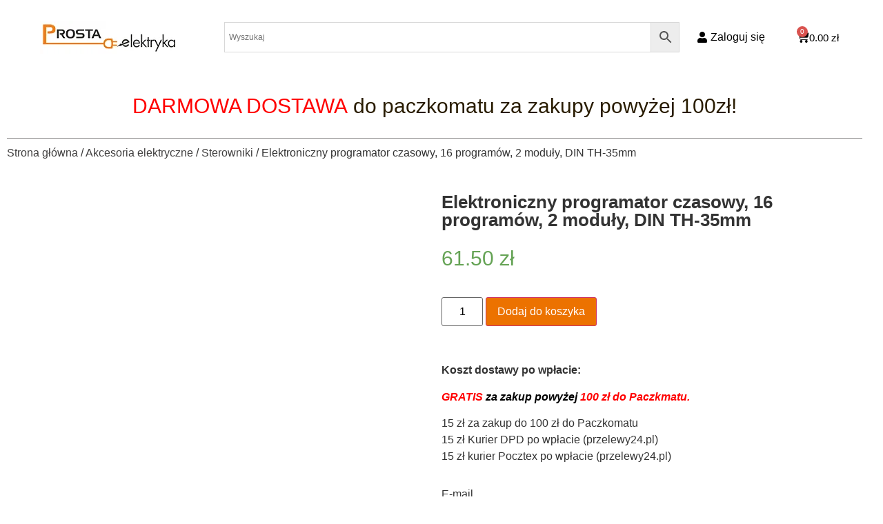

--- FILE ---
content_type: text/html; charset=UTF-8
request_url: https://prostaelektryka.pl/produkt/elektroniczny-programator-czasowy-16-programow-2-moduly-din-th-35mm/
body_size: 23504
content:
<!doctype html><html lang="pl-PL"><head><script data-no-optimize="1">var litespeed_docref=sessionStorage.getItem("litespeed_docref");litespeed_docref&&(Object.defineProperty(document,"referrer",{get:function(){return litespeed_docref}}),sessionStorage.removeItem("litespeed_docref"));</script> <meta charset="UTF-8"><meta name="viewport" content="width=device-width, initial-scale=1"><link rel="profile" href="https://gmpg.org/xfn/11"><title>Elektroniczny programator czasowy, 16 programów, 2 moduły, DIN TH-35mm &#8211; Prosta Elektryka</title><meta name='robots' content='max-image-preview:large' /><style>img:is([sizes="auto" i], [sizes^="auto," i]) { contain-intrinsic-size: 3000px 1500px }</style><link rel="alternate" type="application/rss+xml" title="Prosta Elektryka &raquo; Kanał z wpisami" href="https://prostaelektryka.pl/feed/" /><link rel="alternate" type="application/rss+xml" title="Prosta Elektryka &raquo; Kanał z komentarzami" href="https://prostaelektryka.pl/comments/feed/" /><link rel="alternate" type="application/rss+xml" title="Prosta Elektryka &raquo; Elektroniczny programator czasowy, 16 programów, 2 moduły, DIN TH-35mm Kanał z komentarzami" href="https://prostaelektryka.pl/produkt/elektroniczny-programator-czasowy-16-programow-2-moduly-din-th-35mm/feed/" /><link data-optimized="2" rel="stylesheet" href="https://prostaelektryka.pl/wp-content/litespeed/css/ee4b8a4ab6063cd3092dc29fcc652ef5.css?ver=8427e" /><style id='global-styles-inline-css'>:root{--wp--preset--aspect-ratio--square: 1;--wp--preset--aspect-ratio--4-3: 4/3;--wp--preset--aspect-ratio--3-4: 3/4;--wp--preset--aspect-ratio--3-2: 3/2;--wp--preset--aspect-ratio--2-3: 2/3;--wp--preset--aspect-ratio--16-9: 16/9;--wp--preset--aspect-ratio--9-16: 9/16;--wp--preset--color--black: #000000;--wp--preset--color--cyan-bluish-gray: #abb8c3;--wp--preset--color--white: #ffffff;--wp--preset--color--pale-pink: #f78da7;--wp--preset--color--vivid-red: #cf2e2e;--wp--preset--color--luminous-vivid-orange: #ff6900;--wp--preset--color--luminous-vivid-amber: #fcb900;--wp--preset--color--light-green-cyan: #7bdcb5;--wp--preset--color--vivid-green-cyan: #00d084;--wp--preset--color--pale-cyan-blue: #8ed1fc;--wp--preset--color--vivid-cyan-blue: #0693e3;--wp--preset--color--vivid-purple: #9b51e0;--wp--preset--gradient--vivid-cyan-blue-to-vivid-purple: linear-gradient(135deg,rgba(6,147,227,1) 0%,rgb(155,81,224) 100%);--wp--preset--gradient--light-green-cyan-to-vivid-green-cyan: linear-gradient(135deg,rgb(122,220,180) 0%,rgb(0,208,130) 100%);--wp--preset--gradient--luminous-vivid-amber-to-luminous-vivid-orange: linear-gradient(135deg,rgba(252,185,0,1) 0%,rgba(255,105,0,1) 100%);--wp--preset--gradient--luminous-vivid-orange-to-vivid-red: linear-gradient(135deg,rgba(255,105,0,1) 0%,rgb(207,46,46) 100%);--wp--preset--gradient--very-light-gray-to-cyan-bluish-gray: linear-gradient(135deg,rgb(238,238,238) 0%,rgb(169,184,195) 100%);--wp--preset--gradient--cool-to-warm-spectrum: linear-gradient(135deg,rgb(74,234,220) 0%,rgb(151,120,209) 20%,rgb(207,42,186) 40%,rgb(238,44,130) 60%,rgb(251,105,98) 80%,rgb(254,248,76) 100%);--wp--preset--gradient--blush-light-purple: linear-gradient(135deg,rgb(255,206,236) 0%,rgb(152,150,240) 100%);--wp--preset--gradient--blush-bordeaux: linear-gradient(135deg,rgb(254,205,165) 0%,rgb(254,45,45) 50%,rgb(107,0,62) 100%);--wp--preset--gradient--luminous-dusk: linear-gradient(135deg,rgb(255,203,112) 0%,rgb(199,81,192) 50%,rgb(65,88,208) 100%);--wp--preset--gradient--pale-ocean: linear-gradient(135deg,rgb(255,245,203) 0%,rgb(182,227,212) 50%,rgb(51,167,181) 100%);--wp--preset--gradient--electric-grass: linear-gradient(135deg,rgb(202,248,128) 0%,rgb(113,206,126) 100%);--wp--preset--gradient--midnight: linear-gradient(135deg,rgb(2,3,129) 0%,rgb(40,116,252) 100%);--wp--preset--font-size--small: 13px;--wp--preset--font-size--medium: 20px;--wp--preset--font-size--large: 36px;--wp--preset--font-size--x-large: 42px;--wp--preset--spacing--20: 0.44rem;--wp--preset--spacing--30: 0.67rem;--wp--preset--spacing--40: 1rem;--wp--preset--spacing--50: 1.5rem;--wp--preset--spacing--60: 2.25rem;--wp--preset--spacing--70: 3.38rem;--wp--preset--spacing--80: 5.06rem;--wp--preset--shadow--natural: 6px 6px 9px rgba(0, 0, 0, 0.2);--wp--preset--shadow--deep: 12px 12px 50px rgba(0, 0, 0, 0.4);--wp--preset--shadow--sharp: 6px 6px 0px rgba(0, 0, 0, 0.2);--wp--preset--shadow--outlined: 6px 6px 0px -3px rgba(255, 255, 255, 1), 6px 6px rgba(0, 0, 0, 1);--wp--preset--shadow--crisp: 6px 6px 0px rgba(0, 0, 0, 1);}:root { --wp--style--global--content-size: 800px;--wp--style--global--wide-size: 1200px; }:where(body) { margin: 0; }.wp-site-blocks > .alignleft { float: left; margin-right: 2em; }.wp-site-blocks > .alignright { float: right; margin-left: 2em; }.wp-site-blocks > .aligncenter { justify-content: center; margin-left: auto; margin-right: auto; }:where(.wp-site-blocks) > * { margin-block-start: 24px; margin-block-end: 0; }:where(.wp-site-blocks) > :first-child { margin-block-start: 0; }:where(.wp-site-blocks) > :last-child { margin-block-end: 0; }:root { --wp--style--block-gap: 24px; }:root :where(.is-layout-flow) > :first-child{margin-block-start: 0;}:root :where(.is-layout-flow) > :last-child{margin-block-end: 0;}:root :where(.is-layout-flow) > *{margin-block-start: 24px;margin-block-end: 0;}:root :where(.is-layout-constrained) > :first-child{margin-block-start: 0;}:root :where(.is-layout-constrained) > :last-child{margin-block-end: 0;}:root :where(.is-layout-constrained) > *{margin-block-start: 24px;margin-block-end: 0;}:root :where(.is-layout-flex){gap: 24px;}:root :where(.is-layout-grid){gap: 24px;}.is-layout-flow > .alignleft{float: left;margin-inline-start: 0;margin-inline-end: 2em;}.is-layout-flow > .alignright{float: right;margin-inline-start: 2em;margin-inline-end: 0;}.is-layout-flow > .aligncenter{margin-left: auto !important;margin-right: auto !important;}.is-layout-constrained > .alignleft{float: left;margin-inline-start: 0;margin-inline-end: 2em;}.is-layout-constrained > .alignright{float: right;margin-inline-start: 2em;margin-inline-end: 0;}.is-layout-constrained > .aligncenter{margin-left: auto !important;margin-right: auto !important;}.is-layout-constrained > :where(:not(.alignleft):not(.alignright):not(.alignfull)){max-width: var(--wp--style--global--content-size);margin-left: auto !important;margin-right: auto !important;}.is-layout-constrained > .alignwide{max-width: var(--wp--style--global--wide-size);}body .is-layout-flex{display: flex;}.is-layout-flex{flex-wrap: wrap;align-items: center;}.is-layout-flex > :is(*, div){margin: 0;}body .is-layout-grid{display: grid;}.is-layout-grid > :is(*, div){margin: 0;}body{padding-top: 0px;padding-right: 0px;padding-bottom: 0px;padding-left: 0px;}a:where(:not(.wp-element-button)){text-decoration: underline;}:root :where(.wp-element-button, .wp-block-button__link){background-color: #32373c;border-width: 0;color: #fff;font-family: inherit;font-size: inherit;line-height: inherit;padding: calc(0.667em + 2px) calc(1.333em + 2px);text-decoration: none;}.has-black-color{color: var(--wp--preset--color--black) !important;}.has-cyan-bluish-gray-color{color: var(--wp--preset--color--cyan-bluish-gray) !important;}.has-white-color{color: var(--wp--preset--color--white) !important;}.has-pale-pink-color{color: var(--wp--preset--color--pale-pink) !important;}.has-vivid-red-color{color: var(--wp--preset--color--vivid-red) !important;}.has-luminous-vivid-orange-color{color: var(--wp--preset--color--luminous-vivid-orange) !important;}.has-luminous-vivid-amber-color{color: var(--wp--preset--color--luminous-vivid-amber) !important;}.has-light-green-cyan-color{color: var(--wp--preset--color--light-green-cyan) !important;}.has-vivid-green-cyan-color{color: var(--wp--preset--color--vivid-green-cyan) !important;}.has-pale-cyan-blue-color{color: var(--wp--preset--color--pale-cyan-blue) !important;}.has-vivid-cyan-blue-color{color: var(--wp--preset--color--vivid-cyan-blue) !important;}.has-vivid-purple-color{color: var(--wp--preset--color--vivid-purple) !important;}.has-black-background-color{background-color: var(--wp--preset--color--black) !important;}.has-cyan-bluish-gray-background-color{background-color: var(--wp--preset--color--cyan-bluish-gray) !important;}.has-white-background-color{background-color: var(--wp--preset--color--white) !important;}.has-pale-pink-background-color{background-color: var(--wp--preset--color--pale-pink) !important;}.has-vivid-red-background-color{background-color: var(--wp--preset--color--vivid-red) !important;}.has-luminous-vivid-orange-background-color{background-color: var(--wp--preset--color--luminous-vivid-orange) !important;}.has-luminous-vivid-amber-background-color{background-color: var(--wp--preset--color--luminous-vivid-amber) !important;}.has-light-green-cyan-background-color{background-color: var(--wp--preset--color--light-green-cyan) !important;}.has-vivid-green-cyan-background-color{background-color: var(--wp--preset--color--vivid-green-cyan) !important;}.has-pale-cyan-blue-background-color{background-color: var(--wp--preset--color--pale-cyan-blue) !important;}.has-vivid-cyan-blue-background-color{background-color: var(--wp--preset--color--vivid-cyan-blue) !important;}.has-vivid-purple-background-color{background-color: var(--wp--preset--color--vivid-purple) !important;}.has-black-border-color{border-color: var(--wp--preset--color--black) !important;}.has-cyan-bluish-gray-border-color{border-color: var(--wp--preset--color--cyan-bluish-gray) !important;}.has-white-border-color{border-color: var(--wp--preset--color--white) !important;}.has-pale-pink-border-color{border-color: var(--wp--preset--color--pale-pink) !important;}.has-vivid-red-border-color{border-color: var(--wp--preset--color--vivid-red) !important;}.has-luminous-vivid-orange-border-color{border-color: var(--wp--preset--color--luminous-vivid-orange) !important;}.has-luminous-vivid-amber-border-color{border-color: var(--wp--preset--color--luminous-vivid-amber) !important;}.has-light-green-cyan-border-color{border-color: var(--wp--preset--color--light-green-cyan) !important;}.has-vivid-green-cyan-border-color{border-color: var(--wp--preset--color--vivid-green-cyan) !important;}.has-pale-cyan-blue-border-color{border-color: var(--wp--preset--color--pale-cyan-blue) !important;}.has-vivid-cyan-blue-border-color{border-color: var(--wp--preset--color--vivid-cyan-blue) !important;}.has-vivid-purple-border-color{border-color: var(--wp--preset--color--vivid-purple) !important;}.has-vivid-cyan-blue-to-vivid-purple-gradient-background{background: var(--wp--preset--gradient--vivid-cyan-blue-to-vivid-purple) !important;}.has-light-green-cyan-to-vivid-green-cyan-gradient-background{background: var(--wp--preset--gradient--light-green-cyan-to-vivid-green-cyan) !important;}.has-luminous-vivid-amber-to-luminous-vivid-orange-gradient-background{background: var(--wp--preset--gradient--luminous-vivid-amber-to-luminous-vivid-orange) !important;}.has-luminous-vivid-orange-to-vivid-red-gradient-background{background: var(--wp--preset--gradient--luminous-vivid-orange-to-vivid-red) !important;}.has-very-light-gray-to-cyan-bluish-gray-gradient-background{background: var(--wp--preset--gradient--very-light-gray-to-cyan-bluish-gray) !important;}.has-cool-to-warm-spectrum-gradient-background{background: var(--wp--preset--gradient--cool-to-warm-spectrum) !important;}.has-blush-light-purple-gradient-background{background: var(--wp--preset--gradient--blush-light-purple) !important;}.has-blush-bordeaux-gradient-background{background: var(--wp--preset--gradient--blush-bordeaux) !important;}.has-luminous-dusk-gradient-background{background: var(--wp--preset--gradient--luminous-dusk) !important;}.has-pale-ocean-gradient-background{background: var(--wp--preset--gradient--pale-ocean) !important;}.has-electric-grass-gradient-background{background: var(--wp--preset--gradient--electric-grass) !important;}.has-midnight-gradient-background{background: var(--wp--preset--gradient--midnight) !important;}.has-small-font-size{font-size: var(--wp--preset--font-size--small) !important;}.has-medium-font-size{font-size: var(--wp--preset--font-size--medium) !important;}.has-large-font-size{font-size: var(--wp--preset--font-size--large) !important;}.has-x-large-font-size{font-size: var(--wp--preset--font-size--x-large) !important;}
:root :where(.wp-block-pullquote){font-size: 1.5em;line-height: 1.6;}</style><style id='woocommerce-inline-inline-css'>.woocommerce form .form-row .required { visibility: visible; }</style> <script type="litespeed/javascript" data-src="https://prostaelektryka.pl/wp-includes/js/jquery/jquery.min.js" id="jquery-core-js"></script> <script id="wc-add-to-cart-js-extra" type="litespeed/javascript">var wc_add_to_cart_params={"ajax_url":"\/wp-admin\/admin-ajax.php","wc_ajax_url":"\/?wc-ajax=%%endpoint%%","i18n_view_cart":"Zobacz koszyk","cart_url":"https:\/\/prostaelektryka.pl\/koszyk\/","is_cart":"","cart_redirect_after_add":"no"}</script> <script id="wc-single-product-js-extra" type="litespeed/javascript">var wc_single_product_params={"i18n_required_rating_text":"Prosz\u0119 wybra\u0107 ocen\u0119","i18n_rating_options":["1 z 5 gwiazdek","2 z 5 gwiazdek","3 z 5 gwiazdek","4 z 5 gwiazdek","5 z 5 gwiazdek"],"i18n_product_gallery_trigger_text":"Wy\u015bwietl pe\u0142noekranow\u0105 galeri\u0119 obrazk\u00f3w","review_rating_required":"no","flexslider":{"rtl":!1,"animation":"slide","smoothHeight":!0,"directionNav":!1,"controlNav":"thumbnails","slideshow":!1,"animationSpeed":500,"animationLoop":!1,"allowOneSlide":!1},"zoom_enabled":"1","zoom_options":[],"photoswipe_enabled":"1","photoswipe_options":{"shareEl":!1,"closeOnScroll":!1,"history":!1,"hideAnimationDuration":0,"showAnimationDuration":0},"flexslider_enabled":"1"}</script> <script id="woocommerce-js-extra" type="litespeed/javascript">var woocommerce_params={"ajax_url":"\/wp-admin\/admin-ajax.php","wc_ajax_url":"\/?wc-ajax=%%endpoint%%","i18n_password_show":"Poka\u017c has\u0142o","i18n_password_hide":"Ukryj has\u0142o"}</script> <link rel="https://api.w.org/" href="https://prostaelektryka.pl/wp-json/" /><link rel="alternate" title="JSON" type="application/json" href="https://prostaelektryka.pl/wp-json/wp/v2/product/4380" /><link rel="EditURI" type="application/rsd+xml" title="RSD" href="https://prostaelektryka.pl/xmlrpc.php?rsd" /><meta name="generator" content="WordPress 6.7.4" /><meta name="generator" content="WooCommerce 10.3.7" /><link rel="canonical" href="https://prostaelektryka.pl/produkt/elektroniczny-programator-czasowy-16-programow-2-moduly-din-th-35mm/" /><link rel='shortlink' href='https://prostaelektryka.pl/?p=4380' /><link rel="alternate" title="oEmbed (JSON)" type="application/json+oembed" href="https://prostaelektryka.pl/wp-json/oembed/1.0/embed?url=https%3A%2F%2Fprostaelektryka.pl%2Fprodukt%2Felektroniczny-programator-czasowy-16-programow-2-moduly-din-th-35mm%2F" /><link rel="alternate" title="oEmbed (XML)" type="text/xml+oembed" href="https://prostaelektryka.pl/wp-json/oembed/1.0/embed?url=https%3A%2F%2Fprostaelektryka.pl%2Fprodukt%2Felektroniczny-programator-czasowy-16-programow-2-moduly-din-th-35mm%2F&#038;format=xml" /><meta name="google-site-verification" content="0V135TRMqwSwnvIaIpNhkjtZlFsFTLx5eKGpL5skmmU" />
<noscript><style>.woocommerce-product-gallery{ opacity: 1 !important; }</style></noscript><meta name="generator" content="Elementor 3.34.2; features: additional_custom_breakpoints; settings: css_print_method-external, google_font-enabled, font_display-auto"><style>.e-con.e-parent:nth-of-type(n+4):not(.e-lazyloaded):not(.e-no-lazyload),
				.e-con.e-parent:nth-of-type(n+4):not(.e-lazyloaded):not(.e-no-lazyload) * {
					background-image: none !important;
				}
				@media screen and (max-height: 1024px) {
					.e-con.e-parent:nth-of-type(n+3):not(.e-lazyloaded):not(.e-no-lazyload),
					.e-con.e-parent:nth-of-type(n+3):not(.e-lazyloaded):not(.e-no-lazyload) * {
						background-image: none !important;
					}
				}
				@media screen and (max-height: 640px) {
					.e-con.e-parent:nth-of-type(n+2):not(.e-lazyloaded):not(.e-no-lazyload),
					.e-con.e-parent:nth-of-type(n+2):not(.e-lazyloaded):not(.e-no-lazyload) * {
						background-image: none !important;
					}
				}</style><link rel="icon" href="https://prostaelektryka.pl/wp-content/uploads/2022/03/cropped-favicon-32x32.png" sizes="32x32" /><link rel="icon" href="https://prostaelektryka.pl/wp-content/uploads/2022/03/cropped-favicon-192x192.png" sizes="192x192" /><link rel="apple-touch-icon" href="https://prostaelektryka.pl/wp-content/uploads/2022/03/cropped-favicon-180x180.png" /><meta name="msapplication-TileImage" content="https://prostaelektryka.pl/wp-content/uploads/2022/03/cropped-favicon-270x270.png" /><style id="wp-custom-css">.woocommerce .widget_price_filter .ui-slider .ui-slider-range{
	background-color: #EC7200!important;
}
.woocommerce .widget_price_filter .ui-slider .ui-slider-handle{
		background-color: #EC7200!important;
}
.woocommerce .widget_price_filter .price_slider_wrapper .ui-widget-content{
	background-color: #403F3F!important;
}
.furgonetka-checkout-btn-container{
	margin-left: 71px;
    margin-top: 10px;
}
.portmonetka-container > .portmonetka-container__btn{
	min-width:166px;
}
.portmonetka-container > .portmonetka-container__desc{
	margin-top:10px!important;
}
.woocommerce .widget_product_categories ul.children {
    margin-left: -20px;
}</style></head><body class="product-template-default single single-product postid-4380 wp-embed-responsive theme-hello-elementor woocommerce woocommerce-page woocommerce-no-js hello-elementor-default elementor-default elementor-template-full-width elementor-kit-3388 elementor-page-4608"><a class="skip-link screen-reader-text" href="#content">Przejdź do treści</a><div data-elementor-type="header" data-elementor-id="4522" class="elementor elementor-4522 elementor-location-header" data-elementor-post-type="elementor_library"><section class="elementor-section elementor-top-section elementor-element elementor-element-0f608ac elementor-hidden-desktop elementor-section-boxed elementor-section-height-default elementor-section-height-default" data-id="0f608ac" data-element_type="section"><div class="elementor-container elementor-column-gap-default"><div class="elementor-column elementor-col-14 elementor-top-column elementor-element elementor-element-4d9a73d elementor-hidden-desktop" data-id="4d9a73d" data-element_type="column"><div class="elementor-widget-wrap elementor-element-populated"><div class="elementor-element elementor-element-042768e elementor-icon-list--layout-inline elementor-align-center elementor-list-item-link-full_width elementor-widget elementor-widget-icon-list" data-id="042768e" data-element_type="widget" data-widget_type="icon-list.default"><div class="elementor-widget-container"><ul class="elementor-icon-list-items elementor-inline-items"><li class="elementor-icon-list-item elementor-inline-item">
<a href="tel:0048796006527"><span class="elementor-icon-list-icon">
<i aria-hidden="true" class="fas fa-phone-alt"></i>						</span>
<span class="elementor-icon-list-text">+48 796 006 527</span>
</a></li><li class="elementor-icon-list-item elementor-inline-item">
<a href="mailto:biuro@prostaelektryka.pl"><span class="elementor-icon-list-icon">
<i aria-hidden="true" class="far fa-envelope"></i>						</span>
<span class="elementor-icon-list-text">biuro@prostaelektryka.pl</span>
</a></li></ul></div></div></div></div><div class="elementor-column elementor-col-14 elementor-top-column elementor-element elementor-element-c7b3097" data-id="c7b3097" data-element_type="column"><div class="elementor-widget-wrap elementor-element-populated"><div class="elementor-element elementor-element-ac6c9ac elementor-widget elementor-widget-image" data-id="ac6c9ac" data-element_type="widget" data-widget_type="image.default"><div class="elementor-widget-container">
<img data-lazyloaded="1" src="[data-uri]" loading="lazy" width="200" height="48" data-src="https://prostaelektryka.pl/wp-content/uploads/2020/06/prostaelektryka_footer_white.png" class="attachment-full size-full wp-image-3484" alt="ProstaElektryka" data-srcset="https://prostaelektryka.pl/wp-content/uploads/2020/06/prostaelektryka_footer_white.png 200w, https://prostaelektryka.pl/wp-content/uploads/2020/06/prostaelektryka_footer_white-150x36.png 150w" data-sizes="(max-width: 200px) 100vw, 200px" /></div></div></div></div><div class="elementor-column elementor-col-14 elementor-top-column elementor-element elementor-element-4ba0f6e elementor-hidden-desktop" data-id="4ba0f6e" data-element_type="column"><div class="elementor-widget-wrap elementor-element-populated"><div class="elementor-element elementor-element-a8efb81 elementor-nav-menu__align-start elementor-nav-menu--stretch elementor-nav-menu--dropdown-tablet elementor-nav-menu__text-align-aside elementor-nav-menu--toggle elementor-nav-menu--burger elementor-widget elementor-widget-nav-menu" data-id="a8efb81" data-element_type="widget" data-settings="{&quot;full_width&quot;:&quot;stretch&quot;,&quot;layout&quot;:&quot;horizontal&quot;,&quot;submenu_icon&quot;:{&quot;value&quot;:&quot;&lt;i class=\&quot;fas fa-caret-down\&quot;&gt;&lt;\/i&gt;&quot;,&quot;library&quot;:&quot;fa-solid&quot;},&quot;toggle&quot;:&quot;burger&quot;}" data-widget_type="nav-menu.default"><div class="elementor-widget-container"><nav aria-label="Menu" class="elementor-nav-menu--main elementor-nav-menu__container elementor-nav-menu--layout-horizontal e--pointer-underline e--animation-fade"><ul id="menu-1-a8efb81" class="elementor-nav-menu"><li class="menu-item menu-item-type-post_type menu-item-object-page current_page_parent menu-item-3469"><a href="https://prostaelektryka.pl/sklep/" class="elementor-item">Wszystkie kategorie</a></li><li class="menu-item menu-item-type-taxonomy menu-item-object-product_cat current-product-ancestor menu-item-has-children menu-item-3533"><a href="https://prostaelektryka.pl/produkty/akcesoria-elektryczne/" class="elementor-item">Akcesoria elektryczne</a><ul class="sub-menu elementor-nav-menu--dropdown"><li class="menu-item menu-item-type-taxonomy menu-item-object-product_cat menu-item-8950"><a href="https://prostaelektryka.pl/produkty/akcesoria-elektryczne/akcesoria-montazowe/" class="elementor-sub-item">Akcesoria montażowe</a></li><li class="menu-item menu-item-type-taxonomy menu-item-object-product_cat menu-item-8951"><a href="https://prostaelektryka.pl/produkty/akcesoria-elektryczne/czujniki/" class="elementor-sub-item">Czujniki</a></li><li class="menu-item menu-item-type-taxonomy menu-item-object-product_cat menu-item-8952"><a href="https://prostaelektryka.pl/produkty/akcesoria-elektryczne/detektory/" class="elementor-sub-item">Detektory</a></li><li class="menu-item menu-item-type-taxonomy menu-item-object-product_cat menu-item-8955"><a href="https://prostaelektryka.pl/produkty/akcesoria-elektryczne/gniazda-i-laczniki/" class="elementor-sub-item">Gniazda i łączniki</a></li><li class="menu-item menu-item-type-taxonomy menu-item-object-product_cat menu-item-8956"><a href="https://prostaelektryka.pl/produkty/akcesoria-elektryczne/kable-i-przewody/" class="elementor-sub-item">Kable i przewody</a></li><li class="menu-item menu-item-type-taxonomy menu-item-object-product_cat menu-item-8957"><a href="https://prostaelektryka.pl/produkty/akcesoria-elektryczne/osprzet-silowy/" class="elementor-sub-item">Osprzęt siłowy</a></li><li class="menu-item menu-item-type-taxonomy menu-item-object-product_cat menu-item-8958"><a href="https://prostaelektryka.pl/produkty/akcesoria-elektryczne/przedluzacze/" class="elementor-sub-item">Przedłużacze</a></li><li class="menu-item menu-item-type-taxonomy menu-item-object-product_cat menu-item-8959"><a href="https://prostaelektryka.pl/produkty/akcesoria-elektryczne/puszki-i-zlaczki/" class="elementor-sub-item">Puszki i złączki</a></li><li class="menu-item menu-item-type-taxonomy menu-item-object-product_cat current-product-ancestor current-menu-parent current-product-parent menu-item-8960"><a href="https://prostaelektryka.pl/produkty/akcesoria-elektryczne/sterowniki/" class="elementor-sub-item">Sterowniki</a></li><li class="menu-item menu-item-type-taxonomy menu-item-object-product_cat menu-item-8962"><a href="https://prostaelektryka.pl/produkty/akcesoria-elektryczne/zabezpieczenia-i-rozdzielnie/" class="elementor-sub-item">Zabezpieczenia i rozdzielnie</a></li></ul></li><li class="menu-item menu-item-type-taxonomy menu-item-object-product_cat menu-item-has-children menu-item-3541"><a href="https://prostaelektryka.pl/produkty/akcesoria-meblowe/" class="elementor-item">Akcesoria meblowe</a><ul class="sub-menu elementor-nav-menu--dropdown"><li class="menu-item menu-item-type-taxonomy menu-item-object-product_cat menu-item-8964"><a href="https://prostaelektryka.pl/produkty/akcesoria-meblowe/akcesoria-akcesoria-meblowe/" class="elementor-sub-item">Akcesoria</a></li><li class="menu-item menu-item-type-taxonomy menu-item-object-product_cat menu-item-8965"><a href="https://prostaelektryka.pl/produkty/akcesoria-meblowe/gniazda-blatowe/" class="elementor-sub-item">Gniazda blatowe</a></li><li class="menu-item menu-item-type-taxonomy menu-item-object-product_cat menu-item-8966"><a href="https://prostaelektryka.pl/produkty/akcesoria-meblowe/klipsy-na-szybe/" class="elementor-sub-item">Klipsy na szybę</a></li><li class="menu-item menu-item-type-taxonomy menu-item-object-product_cat menu-item-8967"><a href="https://prostaelektryka.pl/produkty/akcesoria-meblowe/oprawy-led/" class="elementor-sub-item">Oprawy LED</a></li><li class="menu-item menu-item-type-taxonomy menu-item-object-product_cat menu-item-8968"><a href="https://prostaelektryka.pl/produkty/akcesoria-meblowe/tasmy-led/" class="elementor-sub-item">Taśmy LED</a></li><li class="menu-item menu-item-type-taxonomy menu-item-object-product_cat menu-item-8969"><a href="https://prostaelektryka.pl/produkty/akcesoria-meblowe/tasmy-led-premium/" class="elementor-sub-item">Taśmy LED PREMIUM</a></li><li class="menu-item menu-item-type-taxonomy menu-item-object-product_cat menu-item-8970"><a href="https://prostaelektryka.pl/produkty/akcesoria-meblowe/wlaczniki-do-led/" class="elementor-sub-item">Włączniki do LED</a></li><li class="menu-item menu-item-type-taxonomy menu-item-object-product_cat menu-item-8974"><a href="https://prostaelektryka.pl/produkty/akcesoria-meblowe/zasilacze-do-led/" class="elementor-sub-item">Zasilacze do LED</a></li></ul></li><li class="menu-item menu-item-type-taxonomy menu-item-object-product_cat menu-item-has-children menu-item-3549"><a href="https://prostaelektryka.pl/produkty/akcesoria-samochodowe/" class="elementor-item">Akcesoria samochodowe</a><ul class="sub-menu elementor-nav-menu--dropdown"><li class="menu-item menu-item-type-taxonomy menu-item-object-product_cat menu-item-8972"><a href="https://prostaelektryka.pl/produkty/akcesoria-samochodowe/akcesoria/" class="elementor-sub-item">Akcesoria</a></li><li class="menu-item menu-item-type-taxonomy menu-item-object-product_cat menu-item-8976"><a href="https://prostaelektryka.pl/produkty/akcesoria-samochodowe/czujniki-parkowania/" class="elementor-sub-item">Czujniki parkowania</a></li><li class="menu-item menu-item-type-taxonomy menu-item-object-product_cat menu-item-8977"><a href="https://prostaelektryka.pl/produkty/akcesoria-samochodowe/lampy-robocze/" class="elementor-sub-item">Lampy robocze</a></li><li class="menu-item menu-item-type-taxonomy menu-item-object-product_cat menu-item-8978"><a href="https://prostaelektryka.pl/produkty/akcesoria-samochodowe/oswietlenie-wnetrza/" class="elementor-sub-item">Oświetlenie wnętrza</a></li><li class="menu-item menu-item-type-taxonomy menu-item-object-product_cat menu-item-8979"><a href="https://prostaelektryka.pl/produkty/akcesoria-samochodowe/radia-1din-2din/" class="elementor-sub-item">Radia 1din/2din</a></li><li class="menu-item menu-item-type-taxonomy menu-item-object-product_cat menu-item-8980"><a href="https://prostaelektryka.pl/produkty/akcesoria-samochodowe/wycieraczki-do-szyb/" class="elementor-sub-item">Wycieraczki do szyb</a></li><li class="menu-item menu-item-type-taxonomy menu-item-object-product_cat menu-item-8981"><a href="https://prostaelektryka.pl/produkty/akcesoria-samochodowe/zarowki-i-lampy-do-jazdy-dziennej/" class="elementor-sub-item">Żarówki i lampy do jazdy dziennej</a></li><li class="menu-item menu-item-type-taxonomy menu-item-object-product_cat menu-item-8982"><a href="https://prostaelektryka.pl/produkty/akcesoria-samochodowe/zarowki-led-akcesoria-samochodowe/" class="elementor-sub-item">Żarówki LED</a></li></ul></li><li class="menu-item menu-item-type-taxonomy menu-item-object-product_cat menu-item-has-children menu-item-3997"><a href="https://prostaelektryka.pl/produkty/oswietlenie-ogrodowe/" class="elementor-item">Oświetlenie ogrodowe</a><ul class="sub-menu elementor-nav-menu--dropdown"><li class="menu-item menu-item-type-taxonomy menu-item-object-product_cat menu-item-8984"><a href="https://prostaelektryka.pl/produkty/oswietlenie-ogrodowe/girlandy-ogrodowe/" class="elementor-sub-item">Girlandy ogrodowe</a></li><li class="menu-item menu-item-type-taxonomy menu-item-object-product_cat menu-item-8985"><a href="https://prostaelektryka.pl/produkty/oswietlenie-ogrodowe/lampy-solarne/" class="elementor-sub-item">Lampy solarne</a></li><li class="menu-item menu-item-type-taxonomy menu-item-object-product_cat menu-item-8986"><a href="https://prostaelektryka.pl/produkty/oswietlenie-ogrodowe/lampy-ogrodowe/" class="elementor-sub-item">Lampy ogrodowe</a></li><li class="menu-item menu-item-type-taxonomy menu-item-object-product_cat menu-item-8987"><a href="https://prostaelektryka.pl/produkty/oswietlenie-ogrodowe/naswietlacze-led/" class="elementor-sub-item">Naświetlacze LED</a></li><li class="menu-item menu-item-type-taxonomy menu-item-object-product_cat menu-item-8988"><a href="https://prostaelektryka.pl/produkty/oswietlenie-ogrodowe/oprawy-uliczne/" class="elementor-sub-item">Oprawy uliczne</a></li></ul></li><li class="menu-item menu-item-type-taxonomy menu-item-object-product_cat menu-item-has-children menu-item-3557"><a href="https://prostaelektryka.pl/produkty/domowe-oswietlenie-led/" class="elementor-item">Domowe oświetlenie LED</a><ul class="sub-menu elementor-nav-menu--dropdown"><li class="menu-item menu-item-type-taxonomy menu-item-object-product_cat menu-item-8990"><a href="https://prostaelektryka.pl/produkty/domowe-oswietlenie-led/oprawy-nad-lustro/" class="elementor-sub-item">Oprawy nad lustro</a></li><li class="menu-item menu-item-type-taxonomy menu-item-object-product_cat menu-item-8991"><a href="https://prostaelektryka.pl/produkty/domowe-oswietlenie-led/szynoprzewody/" class="elementor-sub-item">Szynoprzewody</a></li><li class="menu-item menu-item-type-taxonomy menu-item-object-product_cat menu-item-8992"><a href="https://prostaelektryka.pl/produkty/domowe-oswietlenie-led/oprawy-domowe/" class="elementor-sub-item">Oprawy domowe</a></li><li class="menu-item menu-item-type-taxonomy menu-item-object-product_cat menu-item-8993"><a href="https://prostaelektryka.pl/produkty/domowe-oswietlenie-led/oprawy-schodowe/" class="elementor-sub-item">Oprawy schodowe</a></li><li class="menu-item menu-item-type-taxonomy menu-item-object-product_cat menu-item-8994"><a href="https://prostaelektryka.pl/produkty/domowe-oswietlenie-led/oprawy-sufitowe/" class="elementor-sub-item">Oprawy sufitowe</a></li><li class="menu-item menu-item-type-taxonomy menu-item-object-product_cat menu-item-8996"><a href="https://prostaelektryka.pl/produkty/domowe-oswietlenie-led/panele-led/" class="elementor-sub-item">Panele LED</a></li><li class="menu-item menu-item-type-taxonomy menu-item-object-product_cat menu-item-8997"><a href="https://prostaelektryka.pl/produkty/domowe-oswietlenie-led/sterowniki-do-led/" class="elementor-sub-item">Sterowniki do LED</a></li><li class="menu-item menu-item-type-taxonomy menu-item-object-product_cat menu-item-8998"><a href="https://prostaelektryka.pl/produkty/domowe-oswietlenie-led/tasmy-i-akcesoria-led/" class="elementor-sub-item">Taśmy i akcesoria LED</a></li><li class="menu-item menu-item-type-taxonomy menu-item-object-product_cat menu-item-8999"><a href="https://prostaelektryka.pl/produkty/domowe-oswietlenie-led/zarowki-led-oswietlenie-led/" class="elementor-sub-item">Żarówki LED</a></li><li class="menu-item menu-item-type-taxonomy menu-item-object-product_cat menu-item-9000"><a href="https://prostaelektryka.pl/produkty/domowe-oswietlenie-led/zasilacze-12v/" class="elementor-sub-item">Zasilacze 12V</a></li></ul></li><li class="menu-item menu-item-type-taxonomy menu-item-object-product_cat menu-item-has-children current_page_parent menu-item-3847"><a href="https://prostaelektryka.pl/produkty/przemyslowe-oswietlenie-led/" class="elementor-item">Przemysłowe oświetlenie LED</a><ul class="sub-menu elementor-nav-menu--dropdown"><li class="menu-item menu-item-type-taxonomy menu-item-object-product_cat menu-item-9001"><a href="https://prostaelektryka.pl/produkty/przemyslowe-oswietlenie-led/lampy-uliczne-premium/" class="elementor-sub-item">Lampy uliczne PREMIUM</a></li><li class="menu-item menu-item-type-taxonomy menu-item-object-product_cat menu-item-9002"><a href="https://prostaelektryka.pl/produkty/przemyslowe-oswietlenie-led/naswietlacze-profesjonalne/" class="elementor-sub-item">Naświetlacze profesjonalne</a></li><li class="menu-item menu-item-type-taxonomy menu-item-object-product_cat menu-item-9003"><a href="https://prostaelektryka.pl/produkty/przemyslowe-oswietlenie-led/highbay/" class="elementor-sub-item">HIGHBAY</a></li></ul></li><li class="menu-item menu-item-type-taxonomy menu-item-object-product_cat menu-item-has-children menu-item-4024"><a href="https://prostaelektryka.pl/produkty/zestawy-tasm-led/" class="elementor-item">Zestawy taśm LED</a><ul class="sub-menu elementor-nav-menu--dropdown"><li class="menu-item menu-item-type-taxonomy menu-item-object-product_cat menu-item-9004"><a href="https://prostaelektryka.pl/produkty/zestawy-tasm-led/cyfrowe-plynace/" class="elementor-sub-item">Cyfrowe (płynące)</a></li><li class="menu-item menu-item-type-taxonomy menu-item-object-product_cat menu-item-9005"><a href="https://prostaelektryka.pl/produkty/zestawy-tasm-led/cob-3000k-24v/" class="elementor-sub-item">COB 3000K 24V</a></li><li class="menu-item menu-item-type-taxonomy menu-item-object-product_cat menu-item-9006"><a href="https://prostaelektryka.pl/produkty/zestawy-tasm-led/cob-6000k/" class="elementor-sub-item">COB 6000K</a></li><li class="menu-item menu-item-type-taxonomy menu-item-object-product_cat menu-item-9012"><a href="https://prostaelektryka.pl/produkty/zestawy-tasm-led/ciepla-3000k/" class="elementor-sub-item">Ciepła 3000K</a></li><li class="menu-item menu-item-type-taxonomy menu-item-object-product_cat menu-item-9013"><a href="https://prostaelektryka.pl/produkty/zestawy-tasm-led/neutralna-4000k/" class="elementor-sub-item">Neutralna 4000K</a></li><li class="menu-item menu-item-type-taxonomy menu-item-object-product_cat menu-item-9007"><a href="https://prostaelektryka.pl/produkty/zestawy-tasm-led/zimna-6000k/" class="elementor-sub-item">Zimna 6000K</a></li><li class="menu-item menu-item-type-taxonomy menu-item-object-product_cat menu-item-9008"><a href="https://prostaelektryka.pl/produkty/zestawy-tasm-led/rgb/" class="elementor-sub-item">RGB</a></li><li class="menu-item menu-item-type-taxonomy menu-item-object-product_cat menu-item-9009"><a href="https://prostaelektryka.pl/produkty/zestawy-tasm-led/rgbw-4000k/" class="elementor-sub-item">RGBW + 4000K</a></li><li class="menu-item menu-item-type-taxonomy menu-item-object-product_cat menu-item-9010"><a href="https://prostaelektryka.pl/produkty/zestawy-tasm-led/rgbw-6000k/" class="elementor-sub-item">RGBW + 6000K</a></li></ul></li><li class="menu-item menu-item-type-post_type menu-item-object-page menu-item-6999"><a href="https://prostaelektryka.pl/polecany-fachowiec/" class="elementor-item">Polecani fachowcy</a></li></ul></nav><div class="elementor-menu-toggle" role="button" tabindex="0" aria-label="Menu Toggle" aria-expanded="false">
<i aria-hidden="true" role="presentation" class="elementor-menu-toggle__icon--open eicon-menu-bar"></i><i aria-hidden="true" role="presentation" class="elementor-menu-toggle__icon--close eicon-close"></i></div><nav class="elementor-nav-menu--dropdown elementor-nav-menu__container" aria-hidden="true"><ul id="menu-2-a8efb81" class="elementor-nav-menu"><li class="menu-item menu-item-type-post_type menu-item-object-page current_page_parent menu-item-3469"><a href="https://prostaelektryka.pl/sklep/" class="elementor-item" tabindex="-1">Wszystkie kategorie</a></li><li class="menu-item menu-item-type-taxonomy menu-item-object-product_cat current-product-ancestor menu-item-has-children menu-item-3533"><a href="https://prostaelektryka.pl/produkty/akcesoria-elektryczne/" class="elementor-item" tabindex="-1">Akcesoria elektryczne</a><ul class="sub-menu elementor-nav-menu--dropdown"><li class="menu-item menu-item-type-taxonomy menu-item-object-product_cat menu-item-8950"><a href="https://prostaelektryka.pl/produkty/akcesoria-elektryczne/akcesoria-montazowe/" class="elementor-sub-item" tabindex="-1">Akcesoria montażowe</a></li><li class="menu-item menu-item-type-taxonomy menu-item-object-product_cat menu-item-8951"><a href="https://prostaelektryka.pl/produkty/akcesoria-elektryczne/czujniki/" class="elementor-sub-item" tabindex="-1">Czujniki</a></li><li class="menu-item menu-item-type-taxonomy menu-item-object-product_cat menu-item-8952"><a href="https://prostaelektryka.pl/produkty/akcesoria-elektryczne/detektory/" class="elementor-sub-item" tabindex="-1">Detektory</a></li><li class="menu-item menu-item-type-taxonomy menu-item-object-product_cat menu-item-8955"><a href="https://prostaelektryka.pl/produkty/akcesoria-elektryczne/gniazda-i-laczniki/" class="elementor-sub-item" tabindex="-1">Gniazda i łączniki</a></li><li class="menu-item menu-item-type-taxonomy menu-item-object-product_cat menu-item-8956"><a href="https://prostaelektryka.pl/produkty/akcesoria-elektryczne/kable-i-przewody/" class="elementor-sub-item" tabindex="-1">Kable i przewody</a></li><li class="menu-item menu-item-type-taxonomy menu-item-object-product_cat menu-item-8957"><a href="https://prostaelektryka.pl/produkty/akcesoria-elektryczne/osprzet-silowy/" class="elementor-sub-item" tabindex="-1">Osprzęt siłowy</a></li><li class="menu-item menu-item-type-taxonomy menu-item-object-product_cat menu-item-8958"><a href="https://prostaelektryka.pl/produkty/akcesoria-elektryczne/przedluzacze/" class="elementor-sub-item" tabindex="-1">Przedłużacze</a></li><li class="menu-item menu-item-type-taxonomy menu-item-object-product_cat menu-item-8959"><a href="https://prostaelektryka.pl/produkty/akcesoria-elektryczne/puszki-i-zlaczki/" class="elementor-sub-item" tabindex="-1">Puszki i złączki</a></li><li class="menu-item menu-item-type-taxonomy menu-item-object-product_cat current-product-ancestor current-menu-parent current-product-parent menu-item-8960"><a href="https://prostaelektryka.pl/produkty/akcesoria-elektryczne/sterowniki/" class="elementor-sub-item" tabindex="-1">Sterowniki</a></li><li class="menu-item menu-item-type-taxonomy menu-item-object-product_cat menu-item-8962"><a href="https://prostaelektryka.pl/produkty/akcesoria-elektryczne/zabezpieczenia-i-rozdzielnie/" class="elementor-sub-item" tabindex="-1">Zabezpieczenia i rozdzielnie</a></li></ul></li><li class="menu-item menu-item-type-taxonomy menu-item-object-product_cat menu-item-has-children menu-item-3541"><a href="https://prostaelektryka.pl/produkty/akcesoria-meblowe/" class="elementor-item" tabindex="-1">Akcesoria meblowe</a><ul class="sub-menu elementor-nav-menu--dropdown"><li class="menu-item menu-item-type-taxonomy menu-item-object-product_cat menu-item-8964"><a href="https://prostaelektryka.pl/produkty/akcesoria-meblowe/akcesoria-akcesoria-meblowe/" class="elementor-sub-item" tabindex="-1">Akcesoria</a></li><li class="menu-item menu-item-type-taxonomy menu-item-object-product_cat menu-item-8965"><a href="https://prostaelektryka.pl/produkty/akcesoria-meblowe/gniazda-blatowe/" class="elementor-sub-item" tabindex="-1">Gniazda blatowe</a></li><li class="menu-item menu-item-type-taxonomy menu-item-object-product_cat menu-item-8966"><a href="https://prostaelektryka.pl/produkty/akcesoria-meblowe/klipsy-na-szybe/" class="elementor-sub-item" tabindex="-1">Klipsy na szybę</a></li><li class="menu-item menu-item-type-taxonomy menu-item-object-product_cat menu-item-8967"><a href="https://prostaelektryka.pl/produkty/akcesoria-meblowe/oprawy-led/" class="elementor-sub-item" tabindex="-1">Oprawy LED</a></li><li class="menu-item menu-item-type-taxonomy menu-item-object-product_cat menu-item-8968"><a href="https://prostaelektryka.pl/produkty/akcesoria-meblowe/tasmy-led/" class="elementor-sub-item" tabindex="-1">Taśmy LED</a></li><li class="menu-item menu-item-type-taxonomy menu-item-object-product_cat menu-item-8969"><a href="https://prostaelektryka.pl/produkty/akcesoria-meblowe/tasmy-led-premium/" class="elementor-sub-item" tabindex="-1">Taśmy LED PREMIUM</a></li><li class="menu-item menu-item-type-taxonomy menu-item-object-product_cat menu-item-8970"><a href="https://prostaelektryka.pl/produkty/akcesoria-meblowe/wlaczniki-do-led/" class="elementor-sub-item" tabindex="-1">Włączniki do LED</a></li><li class="menu-item menu-item-type-taxonomy menu-item-object-product_cat menu-item-8974"><a href="https://prostaelektryka.pl/produkty/akcesoria-meblowe/zasilacze-do-led/" class="elementor-sub-item" tabindex="-1">Zasilacze do LED</a></li></ul></li><li class="menu-item menu-item-type-taxonomy menu-item-object-product_cat menu-item-has-children menu-item-3549"><a href="https://prostaelektryka.pl/produkty/akcesoria-samochodowe/" class="elementor-item" tabindex="-1">Akcesoria samochodowe</a><ul class="sub-menu elementor-nav-menu--dropdown"><li class="menu-item menu-item-type-taxonomy menu-item-object-product_cat menu-item-8972"><a href="https://prostaelektryka.pl/produkty/akcesoria-samochodowe/akcesoria/" class="elementor-sub-item" tabindex="-1">Akcesoria</a></li><li class="menu-item menu-item-type-taxonomy menu-item-object-product_cat menu-item-8976"><a href="https://prostaelektryka.pl/produkty/akcesoria-samochodowe/czujniki-parkowania/" class="elementor-sub-item" tabindex="-1">Czujniki parkowania</a></li><li class="menu-item menu-item-type-taxonomy menu-item-object-product_cat menu-item-8977"><a href="https://prostaelektryka.pl/produkty/akcesoria-samochodowe/lampy-robocze/" class="elementor-sub-item" tabindex="-1">Lampy robocze</a></li><li class="menu-item menu-item-type-taxonomy menu-item-object-product_cat menu-item-8978"><a href="https://prostaelektryka.pl/produkty/akcesoria-samochodowe/oswietlenie-wnetrza/" class="elementor-sub-item" tabindex="-1">Oświetlenie wnętrza</a></li><li class="menu-item menu-item-type-taxonomy menu-item-object-product_cat menu-item-8979"><a href="https://prostaelektryka.pl/produkty/akcesoria-samochodowe/radia-1din-2din/" class="elementor-sub-item" tabindex="-1">Radia 1din/2din</a></li><li class="menu-item menu-item-type-taxonomy menu-item-object-product_cat menu-item-8980"><a href="https://prostaelektryka.pl/produkty/akcesoria-samochodowe/wycieraczki-do-szyb/" class="elementor-sub-item" tabindex="-1">Wycieraczki do szyb</a></li><li class="menu-item menu-item-type-taxonomy menu-item-object-product_cat menu-item-8981"><a href="https://prostaelektryka.pl/produkty/akcesoria-samochodowe/zarowki-i-lampy-do-jazdy-dziennej/" class="elementor-sub-item" tabindex="-1">Żarówki i lampy do jazdy dziennej</a></li><li class="menu-item menu-item-type-taxonomy menu-item-object-product_cat menu-item-8982"><a href="https://prostaelektryka.pl/produkty/akcesoria-samochodowe/zarowki-led-akcesoria-samochodowe/" class="elementor-sub-item" tabindex="-1">Żarówki LED</a></li></ul></li><li class="menu-item menu-item-type-taxonomy menu-item-object-product_cat menu-item-has-children menu-item-3997"><a href="https://prostaelektryka.pl/produkty/oswietlenie-ogrodowe/" class="elementor-item" tabindex="-1">Oświetlenie ogrodowe</a><ul class="sub-menu elementor-nav-menu--dropdown"><li class="menu-item menu-item-type-taxonomy menu-item-object-product_cat menu-item-8984"><a href="https://prostaelektryka.pl/produkty/oswietlenie-ogrodowe/girlandy-ogrodowe/" class="elementor-sub-item" tabindex="-1">Girlandy ogrodowe</a></li><li class="menu-item menu-item-type-taxonomy menu-item-object-product_cat menu-item-8985"><a href="https://prostaelektryka.pl/produkty/oswietlenie-ogrodowe/lampy-solarne/" class="elementor-sub-item" tabindex="-1">Lampy solarne</a></li><li class="menu-item menu-item-type-taxonomy menu-item-object-product_cat menu-item-8986"><a href="https://prostaelektryka.pl/produkty/oswietlenie-ogrodowe/lampy-ogrodowe/" class="elementor-sub-item" tabindex="-1">Lampy ogrodowe</a></li><li class="menu-item menu-item-type-taxonomy menu-item-object-product_cat menu-item-8987"><a href="https://prostaelektryka.pl/produkty/oswietlenie-ogrodowe/naswietlacze-led/" class="elementor-sub-item" tabindex="-1">Naświetlacze LED</a></li><li class="menu-item menu-item-type-taxonomy menu-item-object-product_cat menu-item-8988"><a href="https://prostaelektryka.pl/produkty/oswietlenie-ogrodowe/oprawy-uliczne/" class="elementor-sub-item" tabindex="-1">Oprawy uliczne</a></li></ul></li><li class="menu-item menu-item-type-taxonomy menu-item-object-product_cat menu-item-has-children menu-item-3557"><a href="https://prostaelektryka.pl/produkty/domowe-oswietlenie-led/" class="elementor-item" tabindex="-1">Domowe oświetlenie LED</a><ul class="sub-menu elementor-nav-menu--dropdown"><li class="menu-item menu-item-type-taxonomy menu-item-object-product_cat menu-item-8990"><a href="https://prostaelektryka.pl/produkty/domowe-oswietlenie-led/oprawy-nad-lustro/" class="elementor-sub-item" tabindex="-1">Oprawy nad lustro</a></li><li class="menu-item menu-item-type-taxonomy menu-item-object-product_cat menu-item-8991"><a href="https://prostaelektryka.pl/produkty/domowe-oswietlenie-led/szynoprzewody/" class="elementor-sub-item" tabindex="-1">Szynoprzewody</a></li><li class="menu-item menu-item-type-taxonomy menu-item-object-product_cat menu-item-8992"><a href="https://prostaelektryka.pl/produkty/domowe-oswietlenie-led/oprawy-domowe/" class="elementor-sub-item" tabindex="-1">Oprawy domowe</a></li><li class="menu-item menu-item-type-taxonomy menu-item-object-product_cat menu-item-8993"><a href="https://prostaelektryka.pl/produkty/domowe-oswietlenie-led/oprawy-schodowe/" class="elementor-sub-item" tabindex="-1">Oprawy schodowe</a></li><li class="menu-item menu-item-type-taxonomy menu-item-object-product_cat menu-item-8994"><a href="https://prostaelektryka.pl/produkty/domowe-oswietlenie-led/oprawy-sufitowe/" class="elementor-sub-item" tabindex="-1">Oprawy sufitowe</a></li><li class="menu-item menu-item-type-taxonomy menu-item-object-product_cat menu-item-8996"><a href="https://prostaelektryka.pl/produkty/domowe-oswietlenie-led/panele-led/" class="elementor-sub-item" tabindex="-1">Panele LED</a></li><li class="menu-item menu-item-type-taxonomy menu-item-object-product_cat menu-item-8997"><a href="https://prostaelektryka.pl/produkty/domowe-oswietlenie-led/sterowniki-do-led/" class="elementor-sub-item" tabindex="-1">Sterowniki do LED</a></li><li class="menu-item menu-item-type-taxonomy menu-item-object-product_cat menu-item-8998"><a href="https://prostaelektryka.pl/produkty/domowe-oswietlenie-led/tasmy-i-akcesoria-led/" class="elementor-sub-item" tabindex="-1">Taśmy i akcesoria LED</a></li><li class="menu-item menu-item-type-taxonomy menu-item-object-product_cat menu-item-8999"><a href="https://prostaelektryka.pl/produkty/domowe-oswietlenie-led/zarowki-led-oswietlenie-led/" class="elementor-sub-item" tabindex="-1">Żarówki LED</a></li><li class="menu-item menu-item-type-taxonomy menu-item-object-product_cat menu-item-9000"><a href="https://prostaelektryka.pl/produkty/domowe-oswietlenie-led/zasilacze-12v/" class="elementor-sub-item" tabindex="-1">Zasilacze 12V</a></li></ul></li><li class="menu-item menu-item-type-taxonomy menu-item-object-product_cat menu-item-has-children current_page_parent menu-item-3847"><a href="https://prostaelektryka.pl/produkty/przemyslowe-oswietlenie-led/" class="elementor-item" tabindex="-1">Przemysłowe oświetlenie LED</a><ul class="sub-menu elementor-nav-menu--dropdown"><li class="menu-item menu-item-type-taxonomy menu-item-object-product_cat menu-item-9001"><a href="https://prostaelektryka.pl/produkty/przemyslowe-oswietlenie-led/lampy-uliczne-premium/" class="elementor-sub-item" tabindex="-1">Lampy uliczne PREMIUM</a></li><li class="menu-item menu-item-type-taxonomy menu-item-object-product_cat menu-item-9002"><a href="https://prostaelektryka.pl/produkty/przemyslowe-oswietlenie-led/naswietlacze-profesjonalne/" class="elementor-sub-item" tabindex="-1">Naświetlacze profesjonalne</a></li><li class="menu-item menu-item-type-taxonomy menu-item-object-product_cat menu-item-9003"><a href="https://prostaelektryka.pl/produkty/przemyslowe-oswietlenie-led/highbay/" class="elementor-sub-item" tabindex="-1">HIGHBAY</a></li></ul></li><li class="menu-item menu-item-type-taxonomy menu-item-object-product_cat menu-item-has-children menu-item-4024"><a href="https://prostaelektryka.pl/produkty/zestawy-tasm-led/" class="elementor-item" tabindex="-1">Zestawy taśm LED</a><ul class="sub-menu elementor-nav-menu--dropdown"><li class="menu-item menu-item-type-taxonomy menu-item-object-product_cat menu-item-9004"><a href="https://prostaelektryka.pl/produkty/zestawy-tasm-led/cyfrowe-plynace/" class="elementor-sub-item" tabindex="-1">Cyfrowe (płynące)</a></li><li class="menu-item menu-item-type-taxonomy menu-item-object-product_cat menu-item-9005"><a href="https://prostaelektryka.pl/produkty/zestawy-tasm-led/cob-3000k-24v/" class="elementor-sub-item" tabindex="-1">COB 3000K 24V</a></li><li class="menu-item menu-item-type-taxonomy menu-item-object-product_cat menu-item-9006"><a href="https://prostaelektryka.pl/produkty/zestawy-tasm-led/cob-6000k/" class="elementor-sub-item" tabindex="-1">COB 6000K</a></li><li class="menu-item menu-item-type-taxonomy menu-item-object-product_cat menu-item-9012"><a href="https://prostaelektryka.pl/produkty/zestawy-tasm-led/ciepla-3000k/" class="elementor-sub-item" tabindex="-1">Ciepła 3000K</a></li><li class="menu-item menu-item-type-taxonomy menu-item-object-product_cat menu-item-9013"><a href="https://prostaelektryka.pl/produkty/zestawy-tasm-led/neutralna-4000k/" class="elementor-sub-item" tabindex="-1">Neutralna 4000K</a></li><li class="menu-item menu-item-type-taxonomy menu-item-object-product_cat menu-item-9007"><a href="https://prostaelektryka.pl/produkty/zestawy-tasm-led/zimna-6000k/" class="elementor-sub-item" tabindex="-1">Zimna 6000K</a></li><li class="menu-item menu-item-type-taxonomy menu-item-object-product_cat menu-item-9008"><a href="https://prostaelektryka.pl/produkty/zestawy-tasm-led/rgb/" class="elementor-sub-item" tabindex="-1">RGB</a></li><li class="menu-item menu-item-type-taxonomy menu-item-object-product_cat menu-item-9009"><a href="https://prostaelektryka.pl/produkty/zestawy-tasm-led/rgbw-4000k/" class="elementor-sub-item" tabindex="-1">RGBW + 4000K</a></li><li class="menu-item menu-item-type-taxonomy menu-item-object-product_cat menu-item-9010"><a href="https://prostaelektryka.pl/produkty/zestawy-tasm-led/rgbw-6000k/" class="elementor-sub-item" tabindex="-1">RGBW + 6000K</a></li></ul></li><li class="menu-item menu-item-type-post_type menu-item-object-page menu-item-6999"><a href="https://prostaelektryka.pl/polecany-fachowiec/" class="elementor-item" tabindex="-1">Polecani fachowcy</a></li></ul></nav></div></div></div></div><div class="elementor-column elementor-col-14 elementor-top-column elementor-element elementor-element-c6016f5" data-id="c6016f5" data-element_type="column"><div class="elementor-widget-wrap elementor-element-populated"><div class="elementor-element elementor-element-61d93c1 elementor-search-form--skin-minimal elementor-widget elementor-widget-search-form" data-id="61d93c1" data-element_type="widget" data-settings="{&quot;skin&quot;:&quot;minimal&quot;}" data-widget_type="search-form.default"><div class="elementor-widget-container">
<search role="search"><form class="elementor-search-form" action="https://prostaelektryka.pl" method="get"><div class="elementor-search-form__container">
<label class="elementor-screen-only" for="elementor-search-form-61d93c1">Search</label><div class="elementor-search-form__icon">
<i aria-hidden="true" class="fas fa-search"></i>							<span class="elementor-screen-only">Search</span></div>
<input id="elementor-search-form-61d93c1" placeholder="Wyszukaj ..." class="elementor-search-form__input" type="search" name="s" value=""></div></form>
</search></div></div></div></div><div class="elementor-column elementor-col-14 elementor-top-column elementor-element elementor-element-ffa8bcb elementor-hidden-tablet elementor-hidden-phone" data-id="ffa8bcb" data-element_type="column"><div class="elementor-widget-wrap elementor-element-populated"><div class="elementor-element elementor-element-d0d6709 elementor-icon-list--layout-inline elementor-align-center elementor-list-item-link-full_width elementor-widget elementor-widget-icon-list" data-id="d0d6709" data-element_type="widget" data-widget_type="icon-list.default"><div class="elementor-widget-container"><ul class="elementor-icon-list-items elementor-inline-items"><li class="elementor-icon-list-item elementor-inline-item">
<a href="tel:0048796006527"><span class="elementor-icon-list-icon">
<i aria-hidden="true" class="fas fa-phone-alt"></i>						</span>
<span class="elementor-icon-list-text">+48 796 006 527</span>
</a></li><li class="elementor-icon-list-item elementor-inline-item">
<a href="mailto:biuro@dazzling-tu.185-157-80-77.plesk.page"><span class="elementor-icon-list-icon">
<i aria-hidden="true" class="far fa-envelope"></i>						</span>
<span class="elementor-icon-list-text">biuro@dazzling-tu.185-157-80-77.plesk.page</span>
</a></li></ul></div></div></div></div><div class="elementor-column elementor-col-14 elementor-top-column elementor-element elementor-element-b1dcbf3" data-id="b1dcbf3" data-element_type="column"><div class="elementor-widget-wrap elementor-element-populated"><div class="elementor-element elementor-element-e500f10 elementor-icon-list--layout-inline elementor-align-end elementor-mobile-align-center elementor-list-item-link-full_width elementor-widget elementor-widget-icon-list" data-id="e500f10" data-element_type="widget" data-widget_type="icon-list.default"><div class="elementor-widget-container"><ul class="elementor-icon-list-items elementor-inline-items"><li class="elementor-icon-list-item elementor-inline-item">
<a href="/moje-konto"><span class="elementor-icon-list-icon">
<i aria-hidden="true" class="fas fa-user"></i>						</span>
<span class="elementor-icon-list-text">Zaloguj się </span>
</a></li></ul></div></div></div></div><div class="elementor-column elementor-col-14 elementor-top-column elementor-element elementor-element-7c45885" data-id="7c45885" data-element_type="column"><div class="elementor-widget-wrap elementor-element-populated"><div class="elementor-element elementor-element-62899ff toggle-icon--bag-solid elementor-menu-cart--items-indicator-bubble elementor-menu-cart--show-subtotal-yes elementor-menu-cart--cart-type-side-cart elementor-menu-cart--show-remove-button-yes elementor-widget elementor-widget-woocommerce-menu-cart" data-id="62899ff" data-element_type="widget" data-settings="{&quot;cart_type&quot;:&quot;side-cart&quot;,&quot;open_cart&quot;:&quot;click&quot;,&quot;automatically_open_cart&quot;:&quot;no&quot;}" data-widget_type="woocommerce-menu-cart.default"><div class="elementor-widget-container"><div class="elementor-menu-cart__wrapper"><div class="elementor-menu-cart__toggle_wrapper"><div class="elementor-menu-cart__container elementor-lightbox" aria-hidden="true"><div class="elementor-menu-cart__main" aria-hidden="true"><div class="elementor-menu-cart__close-button"></div><div class="widget_shopping_cart_content"></div></div></div><div class="elementor-menu-cart__toggle elementor-button-wrapper">
<a id="elementor-menu-cart__toggle_button" href="#" class="elementor-menu-cart__toggle_button elementor-button elementor-size-sm" aria-expanded="false">
<span class="elementor-button-text"><span class="woocommerce-Price-amount amount"><bdi>0.00&nbsp;<span class="woocommerce-Price-currencySymbol">&#122;&#322;</span></bdi></span></span>
<span class="elementor-button-icon">
<span class="elementor-button-icon-qty" data-counter="0">0</span>
<i class="eicon-bag-solid"></i>					<span class="elementor-screen-only">Cart</span>
</span>
</a></div></div></div></div></div></div></div></div></section><section class="elementor-section elementor-top-section elementor-element elementor-element-f78059d elementor-hidden-tablet elementor-hidden-phone elementor-section-boxed elementor-section-height-default elementor-section-height-default" data-id="f78059d" data-element_type="section"><div class="elementor-container elementor-column-gap-default"><div class="elementor-column elementor-col-25 elementor-top-column elementor-element elementor-element-a34dfe6" data-id="a34dfe6" data-element_type="column"><div class="elementor-widget-wrap elementor-element-populated"><div class="elementor-element elementor-element-c36d95d elementor-widget elementor-widget-image" data-id="c36d95d" data-element_type="widget" data-widget_type="image.default"><div class="elementor-widget-container">
<a href="https://prostaelektryka.pl">
<img data-lazyloaded="1" src="[data-uri]" loading="lazy" width="200" height="48" data-src="https://prostaelektryka.pl/wp-content/uploads/2020/06/prostaelektryka_footer_white.png" class="attachment-full size-full wp-image-3484" alt="ProstaElektryka" data-srcset="https://prostaelektryka.pl/wp-content/uploads/2020/06/prostaelektryka_footer_white.png 200w, https://prostaelektryka.pl/wp-content/uploads/2020/06/prostaelektryka_footer_white-150x36.png 150w" data-sizes="(max-width: 200px) 100vw, 200px" />								</a></div></div></div></div><div class="elementor-column elementor-col-25 elementor-top-column elementor-element elementor-element-05f599d" data-id="05f599d" data-element_type="column"><div class="elementor-widget-wrap elementor-element-populated"><div class="elementor-element elementor-element-3aa41c7 elementor-widget elementor-widget-aws" data-id="3aa41c7" data-element_type="widget" data-widget_type="aws.default"><div class="elementor-widget-container"><div class="aws-container" data-url="/?wc-ajax=aws_action" data-siteurl="https://prostaelektryka.pl" data-lang="" data-show-loader="true" data-show-more="true" data-show-page="true" data-ajax-search="true" data-show-clear="true" data-mobile-screen="false" data-use-analytics="false" data-min-chars="1" data-buttons-order="2" data-timeout="300" data-is-mobile="false" data-page-id="4380" data-tax="" ><form class="aws-search-form" action="https://prostaelektryka.pl/" method="get" role="search" ><div class="aws-wrapper"><label class="aws-search-label" for="697925cbcc08b">Wyszukaj</label><input type="search" name="s" id="697925cbcc08b" value="" class="aws-search-field" placeholder="Wyszukaj" autocomplete="off" /><input type="hidden" name="post_type" value="product"><input type="hidden" name="type_aws" value="true"><div class="aws-search-clear"><span>×</span></div><div class="aws-loader"></div></div><div class="aws-search-btn aws-form-btn"><span class="aws-search-btn_icon"><svg focusable="false" xmlns="http://www.w3.org/2000/svg" viewBox="0 0 24 24" width="24px"><path d="M15.5 14h-.79l-.28-.27C15.41 12.59 16 11.11 16 9.5 16 5.91 13.09 3 9.5 3S3 5.91 3 9.5 5.91 16 9.5 16c1.61 0 3.09-.59 4.23-1.57l.27.28v.79l5 4.99L20.49 19l-4.99-5zm-6 0C7.01 14 5 11.99 5 9.5S7.01 5 9.5 5 14 7.01 14 9.5 11.99 14 9.5 14z"></path></svg></span></div></form></div></div></div></div></div><div class="elementor-column elementor-col-25 elementor-top-column elementor-element elementor-element-219efd9" data-id="219efd9" data-element_type="column"><div class="elementor-widget-wrap elementor-element-populated"><div class="elementor-element elementor-element-6aaab04 elementor-icon-list--layout-inline elementor-align-end elementor-mobile-align-center elementor-list-item-link-full_width elementor-widget elementor-widget-icon-list" data-id="6aaab04" data-element_type="widget" data-widget_type="icon-list.default"><div class="elementor-widget-container"><ul class="elementor-icon-list-items elementor-inline-items"><li class="elementor-icon-list-item elementor-inline-item">
<a href="/moje-konto"><span class="elementor-icon-list-icon">
<i aria-hidden="true" class="fas fa-user"></i>						</span>
<span class="elementor-icon-list-text">Zaloguj się </span>
</a></li></ul></div></div></div></div><div class="elementor-column elementor-col-25 elementor-top-column elementor-element elementor-element-199536a" data-id="199536a" data-element_type="column"><div class="elementor-widget-wrap elementor-element-populated"><div class="elementor-element elementor-element-50a2c87 toggle-icon--cart-solid elementor-menu-cart--items-indicator-bubble elementor-menu-cart--show-subtotal-yes elementor-menu-cart--cart-type-side-cart elementor-menu-cart--show-remove-button-yes elementor-widget elementor-widget-woocommerce-menu-cart" data-id="50a2c87" data-element_type="widget" data-settings="{&quot;cart_type&quot;:&quot;side-cart&quot;,&quot;open_cart&quot;:&quot;click&quot;,&quot;automatically_open_cart&quot;:&quot;no&quot;}" data-widget_type="woocommerce-menu-cart.default"><div class="elementor-widget-container"><div class="elementor-menu-cart__wrapper"><div class="elementor-menu-cart__toggle_wrapper"><div class="elementor-menu-cart__container elementor-lightbox" aria-hidden="true"><div class="elementor-menu-cart__main" aria-hidden="true"><div class="elementor-menu-cart__close-button"></div><div class="widget_shopping_cart_content"></div></div></div><div class="elementor-menu-cart__toggle elementor-button-wrapper">
<a id="elementor-menu-cart__toggle_button" href="#" class="elementor-menu-cart__toggle_button elementor-button elementor-size-sm" aria-expanded="false">
<span class="elementor-button-text"><span class="woocommerce-Price-amount amount"><bdi>0.00&nbsp;<span class="woocommerce-Price-currencySymbol">&#122;&#322;</span></bdi></span></span>
<span class="elementor-button-icon">
<span class="elementor-button-icon-qty" data-counter="0">0</span>
<i class="eicon-cart-solid"></i>					<span class="elementor-screen-only">Cart</span>
</span>
</a></div></div></div></div></div></div></div></div></section><section class="elementor-section elementor-top-section elementor-element elementor-element-3caa99e elementor-hidden-tablet elementor-hidden-mobile elementor-hidden-desktop elementor-section-boxed elementor-section-height-default elementor-section-height-default" data-id="3caa99e" data-element_type="section"><div class="elementor-container elementor-column-gap-default"><div class="elementor-column elementor-col-10 elementor-top-column elementor-element elementor-element-6235227" data-id="6235227" data-element_type="column" data-settings="{&quot;background_background&quot;:&quot;classic&quot;}"><div class="elementor-widget-wrap elementor-element-populated"><div class="elementor-element elementor-element-527f6c1 elementor-view-default elementor-position-block-start elementor-mobile-position-block-start elementor-widget elementor-widget-icon-box" data-id="527f6c1" data-element_type="widget" data-widget_type="icon-box.default"><div class="elementor-widget-container"><div class="elementor-icon-box-wrapper"><div class="elementor-icon-box-icon">
<a href="/sklep" class="elementor-icon" tabindex="-1" aria-label="Wszystkie kategorie">
<i aria-hidden="true" class="fas fa-bars"></i>				</a></div><div class="elementor-icon-box-content"><h3 class="elementor-icon-box-title">
<a href="/sklep" >
Wszystkie kategorie						</a></h3></div></div></div></div></div></div><div class="elementor-column elementor-col-10 elementor-top-column elementor-element elementor-element-37b1aa0" data-id="37b1aa0" data-element_type="column" data-settings="{&quot;background_background&quot;:&quot;classic&quot;}"><div class="elementor-widget-wrap elementor-element-populated"><div class="elementor-element elementor-element-6d273a1 elementor-view-default elementor-position-block-start elementor-mobile-position-block-start elementor-widget elementor-widget-icon-box" data-id="6d273a1" data-element_type="widget" data-widget_type="icon-box.default"><div class="elementor-widget-container"><div class="elementor-icon-box-wrapper"><div class="elementor-icon-box-icon">
<a href="/produkty/akcesoria-elektryczne/" class="elementor-icon" tabindex="-1" aria-label="Akcesoria elektryczne">
<i aria-hidden="true" class="fas fa-plug"></i>				</a></div><div class="elementor-icon-box-content"><h3 class="elementor-icon-box-title">
<a href="/produkty/akcesoria-elektryczne/" >
Akcesoria elektryczne						</a></h3></div></div></div></div></div></div><div class="elementor-column elementor-col-10 elementor-top-column elementor-element elementor-element-c2f8fb3" data-id="c2f8fb3" data-element_type="column" data-settings="{&quot;background_background&quot;:&quot;classic&quot;}"><div class="elementor-widget-wrap elementor-element-populated"><div class="elementor-element elementor-element-e56b7e9 elementor-view-default elementor-position-block-start elementor-mobile-position-block-start elementor-widget elementor-widget-icon-box" data-id="e56b7e9" data-element_type="widget" data-widget_type="icon-box.default"><div class="elementor-widget-container"><div class="elementor-icon-box-wrapper"><div class="elementor-icon-box-icon">
<a href="/produkty/akcesoria-meblowe/" class="elementor-icon" tabindex="-1" aria-label="Akcesoria meblowe">
<i aria-hidden="true" class="fas fa-box"></i>				</a></div><div class="elementor-icon-box-content"><h3 class="elementor-icon-box-title">
<a href="/produkty/akcesoria-meblowe/" >
Akcesoria meblowe						</a></h3></div></div></div></div></div></div><div class="elementor-column elementor-col-10 elementor-top-column elementor-element elementor-element-4a3c42d" data-id="4a3c42d" data-element_type="column" data-settings="{&quot;background_background&quot;:&quot;classic&quot;}"><div class="elementor-widget-wrap elementor-element-populated"><div class="elementor-element elementor-element-ea42e28 elementor-view-default elementor-position-block-start elementor-mobile-position-block-start elementor-widget elementor-widget-icon-box" data-id="ea42e28" data-element_type="widget" data-widget_type="icon-box.default"><div class="elementor-widget-container"><div class="elementor-icon-box-wrapper"><div class="elementor-icon-box-icon">
<a href="/produkty/akcesoria-samochodowe/" class="elementor-icon" tabindex="-1" aria-label="Akcesoria samochodowe">
<i aria-hidden="true" class="fas fa-car"></i>				</a></div><div class="elementor-icon-box-content"><h3 class="elementor-icon-box-title">
<a href="/produkty/akcesoria-samochodowe/" >
Akcesoria samochodowe						</a></h3></div></div></div></div></div></div><div class="elementor-column elementor-col-10 elementor-top-column elementor-element elementor-element-c8b924d" data-id="c8b924d" data-element_type="column" data-settings="{&quot;background_background&quot;:&quot;classic&quot;}"><div class="elementor-widget-wrap elementor-element-populated"><div class="elementor-element elementor-element-684e5ea elementor-view-default elementor-position-block-start elementor-mobile-position-block-start elementor-widget elementor-widget-icon-box" data-id="684e5ea" data-element_type="widget" data-widget_type="icon-box.default"><div class="elementor-widget-container"><div class="elementor-icon-box-wrapper"><div class="elementor-icon-box-icon">
<a href="/produkty/oswietlenie-ogrodowe/" class="elementor-icon" tabindex="-1" aria-label="Oświetlenie ogrodowe">
<i aria-hidden="true" class="fas fa-cannabis"></i>				</a></div><div class="elementor-icon-box-content"><h3 class="elementor-icon-box-title">
<a href="/produkty/oswietlenie-ogrodowe/" >
Oświetlenie ogrodowe						</a></h3></div></div></div></div></div></div><div class="elementor-column elementor-col-10 elementor-top-column elementor-element elementor-element-ad1a11e" data-id="ad1a11e" data-element_type="column" data-settings="{&quot;background_background&quot;:&quot;classic&quot;}"><div class="elementor-widget-wrap elementor-element-populated"><div class="elementor-element elementor-element-95e6ab6 elementor-view-default elementor-position-block-start elementor-mobile-position-block-start elementor-widget elementor-widget-icon-box" data-id="95e6ab6" data-element_type="widget" data-widget_type="icon-box.default"><div class="elementor-widget-container"><div class="elementor-icon-box-wrapper"><div class="elementor-icon-box-icon">
<a href="/produkty/domowe-oswietlenie-led/" class="elementor-icon" tabindex="-1" aria-label="Domowe oświetlenie LED">
<i aria-hidden="true" class="far fa-lightbulb"></i>				</a></div><div class="elementor-icon-box-content"><h3 class="elementor-icon-box-title">
<a href="/produkty/domowe-oswietlenie-led/" >
Domowe oświetlenie LED						</a></h3></div></div></div></div></div></div><div class="elementor-column elementor-col-10 elementor-top-column elementor-element elementor-element-bd6312f" data-id="bd6312f" data-element_type="column" data-settings="{&quot;background_background&quot;:&quot;classic&quot;}"><div class="elementor-widget-wrap elementor-element-populated"><div class="elementor-element elementor-element-2bee39f elementor-view-default elementor-position-block-start elementor-mobile-position-block-start elementor-widget elementor-widget-icon-box" data-id="2bee39f" data-element_type="widget" data-widget_type="icon-box.default"><div class="elementor-widget-container"><div class="elementor-icon-box-wrapper"><div class="elementor-icon-box-icon">
<a href="/produkty/przemyslowe-oswietlenie-led/" class="elementor-icon" tabindex="-1" aria-label="Przemysłowe oświetlenie LED">
<i aria-hidden="true" class="fas fa-city"></i>				</a></div><div class="elementor-icon-box-content"><h3 class="elementor-icon-box-title">
<a href="/produkty/przemyslowe-oswietlenie-led/" >
Przemysłowe oświetlenie LED						</a></h3></div></div></div></div></div></div><div class="elementor-column elementor-col-10 elementor-top-column elementor-element elementor-element-cec68bf" data-id="cec68bf" data-element_type="column" data-settings="{&quot;background_background&quot;:&quot;classic&quot;}"><div class="elementor-widget-wrap elementor-element-populated"><div class="elementor-element elementor-element-16bd77f elementor-view-default elementor-position-block-start elementor-mobile-position-block-start elementor-widget elementor-widget-icon-box" data-id="16bd77f" data-element_type="widget" data-widget_type="icon-box.default"><div class="elementor-widget-container"><div class="elementor-icon-box-wrapper"><div class="elementor-icon-box-icon">
<a href="/produkty/schodzilla/" class="elementor-icon" tabindex="-1" aria-label="Schodzilla">
<i aria-hidden="true" class="fas fa-exchange-alt"></i>				</a></div><div class="elementor-icon-box-content"><h3 class="elementor-icon-box-title">
<a href="/produkty/schodzilla/" >
Schodzilla						</a></h3></div></div></div></div></div></div><div class="elementor-column elementor-col-10 elementor-top-column elementor-element elementor-element-cd097c2" data-id="cd097c2" data-element_type="column" data-settings="{&quot;background_background&quot;:&quot;classic&quot;}"><div class="elementor-widget-wrap elementor-element-populated"><div class="elementor-element elementor-element-faea8bc elementor-view-default elementor-position-block-start elementor-mobile-position-block-start elementor-widget elementor-widget-icon-box" data-id="faea8bc" data-element_type="widget" data-widget_type="icon-box.default"><div class="elementor-widget-container"><div class="elementor-icon-box-wrapper"><div class="elementor-icon-box-icon">
<a href="/produkty/zestawy-tasm-led/" class="elementor-icon" tabindex="-1" aria-label="Zestawy taśm LED">
<i aria-hidden="true" class="fas fa-tools"></i>				</a></div><div class="elementor-icon-box-content"><h3 class="elementor-icon-box-title">
<a href="/produkty/zestawy-tasm-led/" >
Zestawy taśm LED						</a></h3></div></div></div></div></div></div><div class="elementor-column elementor-col-10 elementor-top-column elementor-element elementor-element-1798d70" data-id="1798d70" data-element_type="column" data-settings="{&quot;background_background&quot;:&quot;classic&quot;}"><div class="elementor-widget-wrap elementor-element-populated"><div class="elementor-element elementor-element-21ca323 elementor-view-default elementor-position-block-start elementor-mobile-position-block-start elementor-widget elementor-widget-icon-box" data-id="21ca323" data-element_type="widget" data-widget_type="icon-box.default"><div class="elementor-widget-container"><div class="elementor-icon-box-wrapper"><div class="elementor-icon-box-icon">
<a href="https://prostaelektryka.pl/polecany-fachowiec" class="elementor-icon" tabindex="-1" aria-label="Polecany fachowiec">
<i aria-hidden="true" class="fas fa-wrench"></i>				</a></div><div class="elementor-icon-box-content"><h3 class="elementor-icon-box-title">
<a href="https://prostaelektryka.pl/polecany-fachowiec" >
Polecany fachowiec						</a></h3></div></div></div></div></div></div></div></section><section class="elementor-section elementor-top-section elementor-element elementor-element-1de1fed elementor-hidden-tablet elementor-hidden-mobile elementor-hidden-desktop elementor-section-boxed elementor-section-height-default elementor-section-height-default" data-id="1de1fed" data-element_type="section"><div class="elementor-container elementor-column-gap-default"><div class="elementor-column elementor-col-100 elementor-top-column elementor-element elementor-element-e8c884a" data-id="e8c884a" data-element_type="column" data-settings="{&quot;background_background&quot;:&quot;classic&quot;}"><div class="elementor-widget-wrap elementor-element-populated"><div class="elementor-element elementor-element-7587111 elementor-widget elementor-widget-image" data-id="7587111" data-element_type="widget" data-widget_type="image.default"><div class="elementor-widget-container">
<a href="https://prostaelektryka.pl/konfigurator-tasm-led/">
<img data-lazyloaded="1" src="[data-uri]" loading="lazy" width="1200" height="110" data-src="https://prostaelektryka.pl/wp-content/uploads/2022/03/Konfigurator-tasm-led.jpg" class="attachment-full size-full wp-image-8339" alt="" data-srcset="https://prostaelektryka.pl/wp-content/uploads/2022/03/Konfigurator-tasm-led.jpg 1200w, https://prostaelektryka.pl/wp-content/uploads/2022/03/Konfigurator-tasm-led-300x28.jpg 300w, https://prostaelektryka.pl/wp-content/uploads/2022/03/Konfigurator-tasm-led-1024x94.jpg 1024w, https://prostaelektryka.pl/wp-content/uploads/2022/03/Konfigurator-tasm-led-150x14.jpg 150w, https://prostaelektryka.pl/wp-content/uploads/2022/03/Konfigurator-tasm-led-768x70.jpg 768w, https://prostaelektryka.pl/wp-content/uploads/2022/03/Konfigurator-tasm-led-18x2.jpg 18w, https://prostaelektryka.pl/wp-content/uploads/2022/03/Konfigurator-tasm-led-800x73.jpg 800w" data-sizes="(max-width: 1200px) 100vw, 1200px" />								</a></div></div></div></div></div></section></div><div class="woocommerce-notices-wrapper"></div><div data-elementor-type="product" data-elementor-id="4608" class="elementor elementor-4608 elementor-location-single post-4380 product type-product status-publish has-post-thumbnail product_cat-sterowniki product_tag-bialy product_tag-digital-timer product_tag-din product_tag-do-lampy product_tag-elektroniczny product_tag-gniazdo product_tag-na product_tag-orno product_tag-programator product_tag-programy product_tag-sterowane product_tag-sterowanie product_tag-sterownik product_tag-szyne product_tag-timer product_shipping_class-pozostale-produkty pa_kolor-obudowy-biala pa_moc-3600w pa_stopien-ochrony-ip-ip20 pa_zasilanie-230v first instock shipping-taxable purchasable product-type-simple product" data-elementor-post-type="elementor_library"><section class="elementor-section elementor-top-section elementor-element elementor-element-77d15d4 elementor-section-boxed elementor-section-height-default elementor-section-height-default" data-id="77d15d4" data-element_type="section"><div class="elementor-container elementor-column-gap-default"><div class="elementor-column elementor-col-100 elementor-top-column elementor-element elementor-element-cf8afad" data-id="cf8afad" data-element_type="column"><div class="elementor-widget-wrap elementor-element-populated"><div class="elementor-element elementor-element-df888e3 elementor-headline--style-highlight elementor-widget elementor-widget-animated-headline" data-id="df888e3" data-element_type="widget" data-settings="{&quot;marker&quot;:&quot;underline&quot;,&quot;highlighted_text&quot;:&quot;DARMOWA DOSTAWA&quot;,&quot;highlight_iteration_delay&quot;:2000,&quot;headline_style&quot;:&quot;highlight&quot;,&quot;loop&quot;:&quot;yes&quot;,&quot;highlight_animation_duration&quot;:1200}" data-widget_type="animated-headline.default"><div class="elementor-widget-container"><h1 class="elementor-headline">
<span class="elementor-headline-dynamic-wrapper elementor-headline-text-wrapper">
<span class="elementor-headline-dynamic-text elementor-headline-text-active">DARMOWA DOSTAWA</span>
</span>
<span class="elementor-headline-plain-text elementor-headline-text-wrapper">do paczkomatu za zakupy powyżej 100zł!</span></h1></div></div><div class="elementor-element elementor-element-98f004a elementor-widget-divider--view-line elementor-widget elementor-widget-divider" data-id="98f004a" data-element_type="widget" data-widget_type="divider.default"><div class="elementor-widget-container"><div class="elementor-divider">
<span class="elementor-divider-separator">
</span></div></div></div></div></div></div></section><section class="elementor-section elementor-top-section elementor-element elementor-element-8753bf9 elementor-section-boxed elementor-section-height-default elementor-section-height-default" data-id="8753bf9" data-element_type="section"><div class="elementor-container elementor-column-gap-default"><div class="elementor-column elementor-col-100 elementor-top-column elementor-element elementor-element-f70aa07" data-id="f70aa07" data-element_type="column"><div class="elementor-widget-wrap elementor-element-populated"><div class="elementor-element elementor-element-fb31fb1 elementor-widget elementor-widget-woocommerce-breadcrumb" data-id="fb31fb1" data-element_type="widget" data-widget_type="woocommerce-breadcrumb.default"><div class="elementor-widget-container"><nav class="woocommerce-breadcrumb" aria-label="Breadcrumb"><a href="https://prostaelektryka.pl">Strona główna</a>&nbsp;&#47;&nbsp;<a href="https://prostaelektryka.pl/produkty/akcesoria-elektryczne/">Akcesoria elektryczne</a>&nbsp;&#47;&nbsp;<a href="https://prostaelektryka.pl/produkty/akcesoria-elektryczne/sterowniki/">Sterowniki</a>&nbsp;&#47;&nbsp;Elektroniczny programator czasowy, 16 programów, 2 moduły, DIN TH-35mm</nav></div></div></div></div></div></section><section class="elementor-section elementor-top-section elementor-element elementor-element-d3104db elementor-section-boxed elementor-section-height-default elementor-section-height-default" data-id="d3104db" data-element_type="section"><div class="elementor-container elementor-column-gap-default"><div class="elementor-column elementor-col-50 elementor-top-column elementor-element elementor-element-2cb3840" data-id="2cb3840" data-element_type="column"><div class="elementor-widget-wrap elementor-element-populated"><div class="elementor-element elementor-element-590c911 yes elementor-widget elementor-widget-woocommerce-product-images" data-id="590c911" data-element_type="widget" data-widget_type="woocommerce-product-images.default"><div class="elementor-widget-container"><div class="woocommerce-product-gallery woocommerce-product-gallery--with-images woocommerce-product-gallery--columns-4 images" data-columns="4" style="opacity: 0; transition: opacity .25s ease-in-out;"><div class="woocommerce-product-gallery__wrapper"><div data-thumb="https://prostaelektryka.pl/wp-content/uploads/2021/08/ORPRE414_5901752483804_2D_0004-100x100.jpg" data-thumb-alt="Elektroniczny programator czasowy, 16 programów, 2 moduły, DIN TH-35mm" data-thumb-srcset="https://prostaelektryka.pl/wp-content/uploads/2021/08/ORPRE414_5901752483804_2D_0004-100x100.jpg 100w, https://prostaelektryka.pl/wp-content/uploads/2021/08/ORPRE414_5901752483804_2D_0004-300x300.jpg 300w, https://prostaelektryka.pl/wp-content/uploads/2021/08/ORPRE414_5901752483804_2D_0004-1024x1024.jpg 1024w, https://prostaelektryka.pl/wp-content/uploads/2021/08/ORPRE414_5901752483804_2D_0004-150x150.jpg 150w, https://prostaelektryka.pl/wp-content/uploads/2021/08/ORPRE414_5901752483804_2D_0004-768x768.jpg 768w, https://prostaelektryka.pl/wp-content/uploads/2021/08/ORPRE414_5901752483804_2D_0004-1536x1536.jpg 1536w, https://prostaelektryka.pl/wp-content/uploads/2021/08/ORPRE414_5901752483804_2D_0004-2048x2048.jpg 2048w, https://prostaelektryka.pl/wp-content/uploads/2021/08/ORPRE414_5901752483804_2D_0004-800x800.jpg 800w"  data-thumb-sizes="(max-width: 100px) 100vw, 100px" class="woocommerce-product-gallery__image"><a href="https://prostaelektryka.pl/wp-content/uploads/2021/08/ORPRE414_5901752483804_2D_0004.jpg"><img loading="lazy" width="800" height="800" src="https://prostaelektryka.pl/wp-content/uploads/2021/08/ORPRE414_5901752483804_2D_0004-800x800.jpg" class="wp-post-image" alt="Elektroniczny programator czasowy, 16 programów, 2 moduły, DIN TH-35mm" data-caption="" data-src="https://prostaelektryka.pl/wp-content/uploads/2021/08/ORPRE414_5901752483804_2D_0004.jpg" data-large_image="https://prostaelektryka.pl/wp-content/uploads/2021/08/ORPRE414_5901752483804_2D_0004.jpg" data-large_image_width="2500" data-large_image_height="2500" decoding="async" srcset="https://prostaelektryka.pl/wp-content/uploads/2021/08/ORPRE414_5901752483804_2D_0004-800x800.jpg 800w, https://prostaelektryka.pl/wp-content/uploads/2021/08/ORPRE414_5901752483804_2D_0004-300x300.jpg 300w, https://prostaelektryka.pl/wp-content/uploads/2021/08/ORPRE414_5901752483804_2D_0004-1024x1024.jpg 1024w, https://prostaelektryka.pl/wp-content/uploads/2021/08/ORPRE414_5901752483804_2D_0004-150x150.jpg 150w, https://prostaelektryka.pl/wp-content/uploads/2021/08/ORPRE414_5901752483804_2D_0004-768x768.jpg 768w, https://prostaelektryka.pl/wp-content/uploads/2021/08/ORPRE414_5901752483804_2D_0004-1536x1536.jpg 1536w, https://prostaelektryka.pl/wp-content/uploads/2021/08/ORPRE414_5901752483804_2D_0004-2048x2048.jpg 2048w, https://prostaelektryka.pl/wp-content/uploads/2021/08/ORPRE414_5901752483804_2D_0004-100x100.jpg 100w" sizes="(max-width: 800px) 100vw, 800px" /></a></div><div data-thumb="https://prostaelektryka.pl/wp-content/uploads/2021/08/ORPRE414_5901752483804_2D_0003-100x100.jpg" data-thumb-alt="Elektroniczny programator czasowy, 16 programów, 2 moduły, DIN TH-35mm - obrazek 2" data-thumb-srcset="https://prostaelektryka.pl/wp-content/uploads/2021/08/ORPRE414_5901752483804_2D_0003-100x100.jpg 100w, https://prostaelektryka.pl/wp-content/uploads/2021/08/ORPRE414_5901752483804_2D_0003-300x300.jpg 300w, https://prostaelektryka.pl/wp-content/uploads/2021/08/ORPRE414_5901752483804_2D_0003-1024x1024.jpg 1024w, https://prostaelektryka.pl/wp-content/uploads/2021/08/ORPRE414_5901752483804_2D_0003-150x150.jpg 150w, https://prostaelektryka.pl/wp-content/uploads/2021/08/ORPRE414_5901752483804_2D_0003-768x768.jpg 768w, https://prostaelektryka.pl/wp-content/uploads/2021/08/ORPRE414_5901752483804_2D_0003-1536x1536.jpg 1536w, https://prostaelektryka.pl/wp-content/uploads/2021/08/ORPRE414_5901752483804_2D_0003-2048x2048.jpg 2048w, https://prostaelektryka.pl/wp-content/uploads/2021/08/ORPRE414_5901752483804_2D_0003-800x800.jpg 800w"  data-thumb-sizes="(max-width: 100px) 100vw, 100px" class="woocommerce-product-gallery__image"><a href="https://prostaelektryka.pl/wp-content/uploads/2021/08/ORPRE414_5901752483804_2D_0003.jpg"><img loading="lazy" width="800" height="800" src="https://prostaelektryka.pl/wp-content/uploads/2021/08/ORPRE414_5901752483804_2D_0003-800x800.jpg" class="" alt="Elektroniczny programator czasowy, 16 programów, 2 moduły, DIN TH-35mm - obrazek 2" data-caption="" data-src="https://prostaelektryka.pl/wp-content/uploads/2021/08/ORPRE414_5901752483804_2D_0003.jpg" data-large_image="https://prostaelektryka.pl/wp-content/uploads/2021/08/ORPRE414_5901752483804_2D_0003.jpg" data-large_image_width="2500" data-large_image_height="2500" decoding="async" srcset="https://prostaelektryka.pl/wp-content/uploads/2021/08/ORPRE414_5901752483804_2D_0003-800x800.jpg 800w, https://prostaelektryka.pl/wp-content/uploads/2021/08/ORPRE414_5901752483804_2D_0003-300x300.jpg 300w, https://prostaelektryka.pl/wp-content/uploads/2021/08/ORPRE414_5901752483804_2D_0003-1024x1024.jpg 1024w, https://prostaelektryka.pl/wp-content/uploads/2021/08/ORPRE414_5901752483804_2D_0003-150x150.jpg 150w, https://prostaelektryka.pl/wp-content/uploads/2021/08/ORPRE414_5901752483804_2D_0003-768x768.jpg 768w, https://prostaelektryka.pl/wp-content/uploads/2021/08/ORPRE414_5901752483804_2D_0003-1536x1536.jpg 1536w, https://prostaelektryka.pl/wp-content/uploads/2021/08/ORPRE414_5901752483804_2D_0003-2048x2048.jpg 2048w, https://prostaelektryka.pl/wp-content/uploads/2021/08/ORPRE414_5901752483804_2D_0003-100x100.jpg 100w" sizes="(max-width: 800px) 100vw, 800px" /></a></div><div data-thumb="https://prostaelektryka.pl/wp-content/uploads/2021/08/ORPRE414_5901752483804_2D_0005-100x100.jpg" data-thumb-alt="Elektroniczny programator czasowy, 16 programów, 2 moduły, DIN TH-35mm - obrazek 3" data-thumb-srcset="https://prostaelektryka.pl/wp-content/uploads/2021/08/ORPRE414_5901752483804_2D_0005-100x100.jpg 100w, https://prostaelektryka.pl/wp-content/uploads/2021/08/ORPRE414_5901752483804_2D_0005-300x300.jpg 300w, https://prostaelektryka.pl/wp-content/uploads/2021/08/ORPRE414_5901752483804_2D_0005-1024x1024.jpg 1024w, https://prostaelektryka.pl/wp-content/uploads/2021/08/ORPRE414_5901752483804_2D_0005-150x150.jpg 150w, https://prostaelektryka.pl/wp-content/uploads/2021/08/ORPRE414_5901752483804_2D_0005-768x768.jpg 768w, https://prostaelektryka.pl/wp-content/uploads/2021/08/ORPRE414_5901752483804_2D_0005-1536x1536.jpg 1536w, https://prostaelektryka.pl/wp-content/uploads/2021/08/ORPRE414_5901752483804_2D_0005-2048x2048.jpg 2048w, https://prostaelektryka.pl/wp-content/uploads/2021/08/ORPRE414_5901752483804_2D_0005-800x800.jpg 800w"  data-thumb-sizes="(max-width: 100px) 100vw, 100px" class="woocommerce-product-gallery__image"><a href="https://prostaelektryka.pl/wp-content/uploads/2021/08/ORPRE414_5901752483804_2D_0005.jpg"><img loading="lazy" width="800" height="800" src="https://prostaelektryka.pl/wp-content/uploads/2021/08/ORPRE414_5901752483804_2D_0005-800x800.jpg" class="" alt="Elektroniczny programator czasowy, 16 programów, 2 moduły, DIN TH-35mm - obrazek 3" data-caption="" data-src="https://prostaelektryka.pl/wp-content/uploads/2021/08/ORPRE414_5901752483804_2D_0005.jpg" data-large_image="https://prostaelektryka.pl/wp-content/uploads/2021/08/ORPRE414_5901752483804_2D_0005.jpg" data-large_image_width="2500" data-large_image_height="2500" decoding="async" srcset="https://prostaelektryka.pl/wp-content/uploads/2021/08/ORPRE414_5901752483804_2D_0005-800x800.jpg 800w, https://prostaelektryka.pl/wp-content/uploads/2021/08/ORPRE414_5901752483804_2D_0005-300x300.jpg 300w, https://prostaelektryka.pl/wp-content/uploads/2021/08/ORPRE414_5901752483804_2D_0005-1024x1024.jpg 1024w, https://prostaelektryka.pl/wp-content/uploads/2021/08/ORPRE414_5901752483804_2D_0005-150x150.jpg 150w, https://prostaelektryka.pl/wp-content/uploads/2021/08/ORPRE414_5901752483804_2D_0005-768x768.jpg 768w, https://prostaelektryka.pl/wp-content/uploads/2021/08/ORPRE414_5901752483804_2D_0005-1536x1536.jpg 1536w, https://prostaelektryka.pl/wp-content/uploads/2021/08/ORPRE414_5901752483804_2D_0005-2048x2048.jpg 2048w, https://prostaelektryka.pl/wp-content/uploads/2021/08/ORPRE414_5901752483804_2D_0005-100x100.jpg 100w" sizes="(max-width: 800px) 100vw, 800px" /></a></div><div data-thumb="https://prostaelektryka.pl/wp-content/uploads/2021/08/ORPRE414_5901752483804_2D_0002-100x100.jpg" data-thumb-alt="Elektroniczny programator czasowy, 16 programów, 2 moduły, DIN TH-35mm - obrazek 4" data-thumb-srcset="https://prostaelektryka.pl/wp-content/uploads/2021/08/ORPRE414_5901752483804_2D_0002-100x100.jpg 100w, https://prostaelektryka.pl/wp-content/uploads/2021/08/ORPRE414_5901752483804_2D_0002-300x300.jpg 300w, https://prostaelektryka.pl/wp-content/uploads/2021/08/ORPRE414_5901752483804_2D_0002-1024x1024.jpg 1024w, https://prostaelektryka.pl/wp-content/uploads/2021/08/ORPRE414_5901752483804_2D_0002-150x150.jpg 150w, https://prostaelektryka.pl/wp-content/uploads/2021/08/ORPRE414_5901752483804_2D_0002-768x768.jpg 768w, https://prostaelektryka.pl/wp-content/uploads/2021/08/ORPRE414_5901752483804_2D_0002-1536x1536.jpg 1536w, https://prostaelektryka.pl/wp-content/uploads/2021/08/ORPRE414_5901752483804_2D_0002-2048x2048.jpg 2048w, https://prostaelektryka.pl/wp-content/uploads/2021/08/ORPRE414_5901752483804_2D_0002-800x800.jpg 800w"  data-thumb-sizes="(max-width: 100px) 100vw, 100px" class="woocommerce-product-gallery__image"><a href="https://prostaelektryka.pl/wp-content/uploads/2021/08/ORPRE414_5901752483804_2D_0002.jpg"><img loading="lazy" width="800" height="800" src="https://prostaelektryka.pl/wp-content/uploads/2021/08/ORPRE414_5901752483804_2D_0002-800x800.jpg" class="" alt="Elektroniczny programator czasowy, 16 programów, 2 moduły, DIN TH-35mm - obrazek 4" data-caption="" data-src="https://prostaelektryka.pl/wp-content/uploads/2021/08/ORPRE414_5901752483804_2D_0002.jpg" data-large_image="https://prostaelektryka.pl/wp-content/uploads/2021/08/ORPRE414_5901752483804_2D_0002.jpg" data-large_image_width="2500" data-large_image_height="2500" decoding="async" srcset="https://prostaelektryka.pl/wp-content/uploads/2021/08/ORPRE414_5901752483804_2D_0002-800x800.jpg 800w, https://prostaelektryka.pl/wp-content/uploads/2021/08/ORPRE414_5901752483804_2D_0002-300x300.jpg 300w, https://prostaelektryka.pl/wp-content/uploads/2021/08/ORPRE414_5901752483804_2D_0002-1024x1024.jpg 1024w, https://prostaelektryka.pl/wp-content/uploads/2021/08/ORPRE414_5901752483804_2D_0002-150x150.jpg 150w, https://prostaelektryka.pl/wp-content/uploads/2021/08/ORPRE414_5901752483804_2D_0002-768x768.jpg 768w, https://prostaelektryka.pl/wp-content/uploads/2021/08/ORPRE414_5901752483804_2D_0002-1536x1536.jpg 1536w, https://prostaelektryka.pl/wp-content/uploads/2021/08/ORPRE414_5901752483804_2D_0002-2048x2048.jpg 2048w, https://prostaelektryka.pl/wp-content/uploads/2021/08/ORPRE414_5901752483804_2D_0002-100x100.jpg 100w" sizes="(max-width: 800px) 100vw, 800px" /></a></div></div></div></div></div></div></div><div class="elementor-column elementor-col-50 elementor-top-column elementor-element elementor-element-d3d34df" data-id="d3d34df" data-element_type="column"><div class="elementor-widget-wrap elementor-element-populated"><div class="elementor-element elementor-element-458dc59 elementor-widget elementor-widget-woocommerce-product-title elementor-page-title elementor-widget-heading" data-id="458dc59" data-element_type="widget" data-widget_type="woocommerce-product-title.default"><div class="elementor-widget-container"><h1 class="product_title entry-title elementor-heading-title elementor-size-default">Elektroniczny programator czasowy, 16 programów, 2 moduły, DIN TH-35mm</h1></div></div><div class="elementor-element elementor-element-69e8b7f elementor-widget elementor-widget-woocommerce-product-price" data-id="69e8b7f" data-element_type="widget" data-widget_type="woocommerce-product-price.default"><div class="elementor-widget-container"><p class="price"><span class="woocommerce-Price-amount amount"><bdi>61.50&nbsp;<span class="woocommerce-Price-currencySymbol">&#122;&#322;</span></bdi></span></p></div></div><div class="elementor-element elementor-element-f9d68c6 e-add-to-cart--show-quantity-yes elementor-widget elementor-widget-woocommerce-product-add-to-cart" data-id="f9d68c6" data-element_type="widget" data-widget_type="woocommerce-product-add-to-cart.default"><div class="elementor-widget-container"><div class="elementor-add-to-cart elementor-product-simple"><form class="cart" action="https://prostaelektryka.pl/produkt/elektroniczny-programator-czasowy-16-programow-2-moduly-din-th-35mm/" method="post" enctype='multipart/form-data'><div class="quantity">
<label class="screen-reader-text" for="quantity_697925cbd6f31">ilość Elektroniczny programator czasowy, 16 programów, 2 moduły, DIN TH-35mm</label>
<input
type="number"
id="quantity_697925cbd6f31"
class="input-text qty text"
name="quantity"
value="1"
aria-label="Ilość produktu"
min="1"
step="1"
placeholder=""
inputmode="numeric"
autocomplete="off"
/></div><button type="submit" name="add-to-cart" value="4380" class="single_add_to_cart_button button alt">Dodaj do koszyka</button></form></div></div></div><div class="elementor-element elementor-element-5b65198 elementor-widget elementor-widget-text-editor" data-id="5b65198" data-element_type="widget" data-widget_type="text-editor.default"><div class="elementor-widget-container"><p><strong>Koszt dostawy po wpłacie:</strong></p><p><span style="color: #ff0000;"><em><strong>GRATIS <span style="color: #000000;">za zakup powyżej</span> 100 zł do Paczkmatu.</strong></em></span></p><p>15 zł za zakup do 100 zł do Paczkomatu<br />15 zł Kurier DPD po wpłacie (przelewy24.pl)<br />15 zł kurier Pocztex po wpłacie (przelewy24.pl)</p></div></div><div class="elementor-element elementor-element-7d99487 elementor-button-align-stretch elementor-widget elementor-widget-form" data-id="7d99487" data-element_type="widget" data-settings="{&quot;step_next_label&quot;:&quot;Nast\u0119pne&quot;,&quot;step_previous_label&quot;:&quot;Poprzednie&quot;,&quot;button_width&quot;:&quot;100&quot;,&quot;step_type&quot;:&quot;number_text&quot;,&quot;step_icon_shape&quot;:&quot;circle&quot;}" data-widget_type="form.default"><div class="elementor-widget-container"><form class="elementor-form" method="post" novalidate="">
<input type="hidden" name="post_id" value="4608"/>
<input type="hidden" name="form_id" value="7d99487"/>
<input type="hidden" name="referer_title" value="Zestaw 13mb taśmy RGB + zimny z zasilaczem i sterownikiem dotykowym" /><input type="hidden" name="queried_id" value="5119"/><div class="elementor-form-fields-wrapper elementor-labels-above"><div class="elementor-field-type-email elementor-field-group elementor-column elementor-field-group-email elementor-col-100 elementor-field-required">
<label for="form-field-email" class="elementor-field-label">
E-mail							</label>
<input size="1" type="email" name="form_fields[email]" id="form-field-email" class="elementor-field elementor-size-sm  elementor-field-textual" placeholder="E-mail *" required="required"></div><div class="elementor-field-type-textarea elementor-field-group elementor-column elementor-field-group-message elementor-col-100 elementor-field-required">
<label for="form-field-message" class="elementor-field-label">
Wiadomość							</label><textarea class="elementor-field-textual elementor-field  elementor-size-sm" name="form_fields[message]" id="form-field-message" rows="4" placeholder="Wpisz tutaj swoje zapytanie..... *" required="required"></textarea></div><div class="elementor-field-group elementor-column elementor-field-type-submit elementor-col-100 e-form__buttons">
<button class="elementor-button elementor-size-sm" type="submit">
<span class="elementor-button-content-wrapper">
<span class="elementor-button-text">Wyślij</span>
</span>
</button></div></div></form></div></div></div></div></div></section><section class="elementor-section elementor-top-section elementor-element elementor-element-722b1e3 elementor-section-boxed elementor-section-height-default elementor-section-height-default" data-id="722b1e3" data-element_type="section"><div class="elementor-container elementor-column-gap-default"><div class="elementor-column elementor-col-100 elementor-top-column elementor-element elementor-element-10c66cf" data-id="10c66cf" data-element_type="column"><div class="elementor-widget-wrap elementor-element-populated"><div class="elementor-element elementor-element-8520626 elementor-widget elementor-widget-heading" data-id="8520626" data-element_type="widget" data-widget_type="heading.default"><div class="elementor-widget-container"><h2 class="elementor-heading-title elementor-size-default">Polecane produkty</h2></div></div><div class="elementor-element elementor-element-1942651 elementor-widget-divider--view-line elementor-widget elementor-widget-divider" data-id="1942651" data-element_type="widget" data-widget_type="divider.default"><div class="elementor-widget-container"><div class="elementor-divider">
<span class="elementor-divider-separator">
</span></div></div></div></div></div></div></section><section class="elementor-section elementor-top-section elementor-element elementor-element-717781e elementor-section-boxed elementor-section-height-default elementor-section-height-default" data-id="717781e" data-element_type="section"><div class="elementor-container elementor-column-gap-default"><div class="elementor-column elementor-col-100 elementor-top-column elementor-element elementor-element-45ec2ab" data-id="45ec2ab" data-element_type="column"><div class="elementor-widget-wrap elementor-element-populated"><div class="elementor-element elementor-element-d92ebb1 elementor-grid-4 elementor-grid-tablet-3 elementor-grid-mobile-2 elementor-products-grid elementor-wc-products elementor-widget elementor-widget-woocommerce-product-related" data-id="d92ebb1" data-element_type="widget" data-widget_type="woocommerce-product-related.default"><div class="elementor-widget-container"><section class="related products"><h2>Podobne produkty</h2><ul class="products elementor-grid columns-4"><li class="product type-product post-4146 status-publish first instock product_cat-wlaczniki-do-led product_cat-sterowniki-do-led product_tag-12v product_tag-design product_tag-do product_tag-dotyk product_tag-dotykowy product_tag-gniazda product_tag-gniazdo product_tag-mebli product_tag-meblowe product_tag-w-blat has-post-thumbnail shipping-taxable purchasable product-type-simple">
<a href="https://prostaelektryka.pl/produkt/wylacznik-sciemniacz-dotykowy-do-led/" class="woocommerce-LoopProduct-link woocommerce-loop-product__link"><img data-lazyloaded="1" src="[data-uri]" loading="lazy" width="800" height="800" data-src="https://prostaelektryka.pl/wp-content/uploads/2021/02/wyl-sens-36w-cz-800x800.jpg" class="attachment-woocommerce_thumbnail size-woocommerce_thumbnail" alt="Wyłącznik ściemniacz dotykowy do LED czarny" decoding="async" data-srcset="https://prostaelektryka.pl/wp-content/uploads/2021/02/wyl-sens-36w-cz.jpg 800w, https://prostaelektryka.pl/wp-content/uploads/2021/02/wyl-sens-36w-cz-300x300.jpg 300w, https://prostaelektryka.pl/wp-content/uploads/2021/02/wyl-sens-36w-cz-150x150.jpg 150w, https://prostaelektryka.pl/wp-content/uploads/2021/02/wyl-sens-36w-cz-768x768.jpg 768w, https://prostaelektryka.pl/wp-content/uploads/2021/02/wyl-sens-36w-cz-100x100.jpg 100w" data-sizes="(max-width: 800px) 100vw, 800px" /><h2 class="woocommerce-loop-product__title">Wyłącznik ściemniacz dotykowy do LED czarny</h2>
<span class="price"><span class="woocommerce-Price-amount amount"><bdi>36.00&nbsp;<span class="woocommerce-Price-currencySymbol">&#122;&#322;</span></bdi></span></span>
</a><a href="/produkt/elektroniczny-programator-czasowy-16-programow-2-moduly-din-th-35mm/?add-to-cart=4146" aria-describedby="woocommerce_loop_add_to_cart_link_describedby_4146" data-quantity="1" class="button product_type_simple add_to_cart_button ajax_add_to_cart" data-product_id="4146" data-product_sku="WYL-SENS-24W-BI-02" aria-label="Dodaj do koszyka: &bdquo;Wyłącznik ściemniacz dotykowy do LED czarny&rdquo;" rel="nofollow" data-success_message="&ldquo;Wyłącznik ściemniacz dotykowy do LED czarny&rdquo; został dodany do twojego koszyka" role="button">Dodaj do koszyka</a>	<span id="woocommerce_loop_add_to_cart_link_describedby_4146" class="screen-reader-text">
</span></li><li class="product type-product post-4137 status-publish instock product_cat-wlaczniki-do-led product_cat-sterowniki-do-led product_tag-12v product_tag-design product_tag-do product_tag-dotyk product_tag-dotykowy product_tag-gniazda product_tag-gniazdo product_tag-mebli product_tag-meblowe product_tag-w-blat has-post-thumbnail shipping-taxable purchasable product-type-simple">
<a href="https://prostaelektryka.pl/produkt/klawisz-sterownik-rf-mono-do-tasm-led-oraz-opraw-jednokolorowych-12v-kopia/" class="woocommerce-LoopProduct-link woocommerce-loop-product__link"><img data-lazyloaded="1" src="[data-uri]" loading="lazy" width="600" height="600" data-src="https://prostaelektryka.pl/wp-content/uploads/2021/02/wylacznik-oswietlenia-led-dotyk.jpg" class="attachment-woocommerce_thumbnail size-woocommerce_thumbnail" alt="Wyłącznik TOUCH ze ściemniaczem 36W/12V" decoding="async" data-srcset="https://prostaelektryka.pl/wp-content/uploads/2021/02/wylacznik-oswietlenia-led-dotyk.jpg 600w, https://prostaelektryka.pl/wp-content/uploads/2021/02/wylacznik-oswietlenia-led-dotyk-300x300.jpg 300w, https://prostaelektryka.pl/wp-content/uploads/2021/02/wylacznik-oswietlenia-led-dotyk-150x150.jpg 150w, https://prostaelektryka.pl/wp-content/uploads/2021/02/wylacznik-oswietlenia-led-dotyk-100x100.jpg 100w" data-sizes="(max-width: 600px) 100vw, 600px" /><h2 class="woocommerce-loop-product__title">Wyłącznik TOUCH ze ściemniaczem 36W/12V</h2>
<span class="price"><span class="woocommerce-Price-amount amount"><bdi>59.00&nbsp;<span class="woocommerce-Price-currencySymbol">&#122;&#322;</span></bdi></span></span>
</a><a href="/produkt/elektroniczny-programator-czasowy-16-programow-2-moduly-din-th-35mm/?add-to-cart=4137" aria-describedby="woocommerce_loop_add_to_cart_link_describedby_4137" data-quantity="1" class="button product_type_simple add_to_cart_button ajax_add_to_cart" data-product_id="4137" data-product_sku="WYL-TDS-AL-01" aria-label="Dodaj do koszyka: &bdquo;Wyłącznik TOUCH ze ściemniaczem 36W/12V&rdquo;" rel="nofollow" data-success_message="&ldquo;Wyłącznik TOUCH ze ściemniaczem 36W/12V&rdquo; został dodany do twojego koszyka" role="button">Dodaj do koszyka</a>	<span id="woocommerce_loop_add_to_cart_link_describedby_4137" class="screen-reader-text">
</span></li><li class="product type-product post-3664 status-publish instock product_cat-gniazda-blatowe product_tag-biale product_tag-blatowe product_tag-do product_tag-do-kuchni product_tag-gniazda product_tag-gniazdka product_tag-gniazdo product_tag-mebli product_tag-meblowe product_tag-w-blat product_tag-wbudowania has-post-thumbnail shipping-taxable purchasable product-type-simple">
<a href="https://prostaelektryka.pl/produkt/kombibox-usb-gniazdo-blatowe-biale/" class="woocommerce-LoopProduct-link woocommerce-loop-product__link"><img data-lazyloaded="1" src="[data-uri]" loading="lazy" width="800" height="800" data-src="https://prostaelektryka.pl/wp-content/uploads/2020/07/kombi-box-z-usb-gniazdo-meblowe-schuko-przewod-3m-1-800x800.jpg" class="attachment-woocommerce_thumbnail size-woocommerce_thumbnail" alt="KOMBIBOX + 2xUSB gniazdo blatowe białe." decoding="async" data-srcset="https://prostaelektryka.pl/wp-content/uploads/2020/07/kombi-box-z-usb-gniazdo-meblowe-schuko-przewod-3m-1-800x800.jpg 800w, https://prostaelektryka.pl/wp-content/uploads/2020/07/kombi-box-z-usb-gniazdo-meblowe-schuko-przewod-3m-1-300x300.jpg 300w, https://prostaelektryka.pl/wp-content/uploads/2020/07/kombi-box-z-usb-gniazdo-meblowe-schuko-przewod-3m-1-150x150.jpg 150w, https://prostaelektryka.pl/wp-content/uploads/2020/07/kombi-box-z-usb-gniazdo-meblowe-schuko-przewod-3m-1-768x768.jpg 768w, https://prostaelektryka.pl/wp-content/uploads/2020/07/kombi-box-z-usb-gniazdo-meblowe-schuko-przewod-3m-1-100x100.jpg 100w, https://prostaelektryka.pl/wp-content/uploads/2020/07/kombi-box-z-usb-gniazdo-meblowe-schuko-przewod-3m-1.jpg 900w" data-sizes="(max-width: 800px) 100vw, 800px" /><h2 class="woocommerce-loop-product__title">KOMBIBOX + 2xUSB gniazdo blatowe białe.</h2>
<span class="price"><span class="woocommerce-Price-amount amount"><bdi>179.00&nbsp;<span class="woocommerce-Price-currencySymbol">&#122;&#322;</span></bdi></span></span>
</a><a href="/produkt/elektroniczny-programator-czasowy-16-programow-2-moduly-din-th-35mm/?add-to-cart=3664" aria-describedby="woocommerce_loop_add_to_cart_link_describedby_3664" data-quantity="1" class="button product_type_simple add_to_cart_button ajax_add_to_cart" data-product_id="3664" data-product_sku="KOMBIBOX-USB-BI" aria-label="Dodaj do koszyka: &bdquo;KOMBIBOX + 2xUSB gniazdo blatowe białe.&rdquo;" rel="nofollow" data-success_message="&ldquo;KOMBIBOX + 2xUSB gniazdo blatowe białe.&rdquo; został dodany do twojego koszyka" role="button">Dodaj do koszyka</a>	<span id="woocommerce_loop_add_to_cart_link_describedby_3664" class="screen-reader-text">
</span></li><li class="product type-product post-3648 status-publish last instock product_cat-gniazda-blatowe product_tag-biale product_tag-blatowe product_tag-do product_tag-gniazda product_tag-gniazdo product_tag-mebli product_tag-meblowe product_tag-w-blat has-post-thumbnail shipping-taxable purchasable product-type-simple">
<a href="https://prostaelektryka.pl/produkt/liftbox-gniazdo-meblowe-blatowe-czarne/" class="woocommerce-LoopProduct-link woocommerce-loop-product__link"><img data-lazyloaded="1" src="[data-uri]" loading="lazy" width="539" height="533" data-src="https://prostaelektryka.pl/wp-content/uploads/2020/07/lift-box-CZ.jpg" class="attachment-woocommerce_thumbnail size-woocommerce_thumbnail" alt="LIFTBOX gniazdo meblowe blatowe kompletne czarne." decoding="async" data-srcset="https://prostaelektryka.pl/wp-content/uploads/2020/07/lift-box-CZ.jpg 539w, https://prostaelektryka.pl/wp-content/uploads/2020/07/lift-box-CZ-100x100.jpg 100w, https://prostaelektryka.pl/wp-content/uploads/2020/07/lift-box-CZ-300x297.jpg 300w, https://prostaelektryka.pl/wp-content/uploads/2020/07/lift-box-CZ-150x148.jpg 150w, https://prostaelektryka.pl/wp-content/uploads/2020/07/lift-box-CZ-400x396.jpg 400w, https://prostaelektryka.pl/wp-content/uploads/2020/07/lift-box-CZ-85x85.jpg 85w, https://prostaelektryka.pl/wp-content/uploads/2020/07/lift-box-CZ-32x32.jpg 32w" data-sizes="(max-width: 539px) 100vw, 539px" /><h2 class="woocommerce-loop-product__title">LIFTBOX gniazdo meblowe blatowe kompletne czarne.</h2><div class="star-rating" role="img" aria-label="Oceniono 5.00 na 5"><span style="width:100%">Oceniono <strong class="rating">5.00</strong> na 5</span></div>
<span class="price"><span class="woocommerce-Price-amount amount"><bdi>79.00&nbsp;<span class="woocommerce-Price-currencySymbol">&#122;&#322;</span></bdi></span></span>
</a><a href="/produkt/elektroniczny-programator-czasowy-16-programow-2-moduly-din-th-35mm/?add-to-cart=3648" aria-describedby="woocommerce_loop_add_to_cart_link_describedby_3648" data-quantity="1" class="button product_type_simple add_to_cart_button ajax_add_to_cart" data-product_id="3648" data-product_sku="LIFTBOX-CZ" aria-label="Dodaj do koszyka: &bdquo;LIFTBOX gniazdo meblowe blatowe kompletne czarne.&rdquo;" rel="nofollow" data-success_message="&ldquo;LIFTBOX gniazdo meblowe blatowe kompletne czarne.&rdquo; został dodany do twojego koszyka" role="button">Dodaj do koszyka</a>	<span id="woocommerce_loop_add_to_cart_link_describedby_3648" class="screen-reader-text">
</span></li></ul></section></div></div><div class="elementor-element elementor-element-e5b3775 elementor-widget elementor-widget-woocommerce-product-data-tabs" data-id="e5b3775" data-element_type="widget" data-widget_type="woocommerce-product-data-tabs.default"><div class="elementor-widget-container"><div class="woocommerce-tabs wc-tabs-wrapper"><ul class="tabs wc-tabs" role="tablist"><li role="presentation" class="description_tab" id="tab-title-description">
<a href="#tab-description" role="tab" aria-controls="tab-description">
Opis					</a></li><li role="presentation" class="additional_information_tab" id="tab-title-additional_information">
<a href="#tab-additional_information" role="tab" aria-controls="tab-additional_information">
Informacje dodatkowe					</a></li><li role="presentation" class="reviews_tab" id="tab-title-reviews">
<a href="#tab-reviews" role="tab" aria-controls="tab-reviews">
Opinie (0)					</a></li></ul><div class="woocommerce-Tabs-panel woocommerce-Tabs-panel--description panel entry-content wc-tab" id="tab-description" role="tabpanel" aria-labelledby="tab-title-description"><h2>Opis</h2><p>Elektroniczny programator czasowy z wyświetlaczem LCD przystosowany do montażu na standardowej szynie DIN TH-35 mm. Służy do ustawienia czasu włączania i wyłączania urządzeń elektrycznych takich jak: ogrzewacze wody, oświetlenie, silniki, pompy itp. Urządzenie posiada: 16 programów czasowych, ustawienie cyklu dziennego lub tygodniowego, podtrzymanie ustawień zegara w przypadku zaniku prądu.</p><p><img data-lazyloaded="1" src="[data-uri]" fetchpriority="high" fetchpriority="high" decoding="async" class="aligncenter size-full wp-image-4382" data-src="https://prostaelektryka.pl/wp-content/uploads/2021/08/ORPRE414_5901752483804_2D_0003_large.png" alt="" width="800" height="800" data-srcset="https://prostaelektryka.pl/wp-content/uploads/2021/08/ORPRE414_5901752483804_2D_0003_large.png 800w, https://prostaelektryka.pl/wp-content/uploads/2021/08/ORPRE414_5901752483804_2D_0003_large-100x100.png 100w, https://prostaelektryka.pl/wp-content/uploads/2021/08/ORPRE414_5901752483804_2D_0003_large-300x300.png 300w, https://prostaelektryka.pl/wp-content/uploads/2021/08/ORPRE414_5901752483804_2D_0003_large-150x150.png 150w, https://prostaelektryka.pl/wp-content/uploads/2021/08/ORPRE414_5901752483804_2D_0003_large-768x768.png 768w, https://prostaelektryka.pl/wp-content/uploads/2021/08/ORPRE414_5901752483804_2D_0003_large-600x600.png 600w, https://prostaelektryka.pl/wp-content/uploads/2021/08/ORPRE414_5901752483804_2D_0003_large-640x640.png 640w, https://prostaelektryka.pl/wp-content/uploads/2021/08/ORPRE414_5901752483804_2D_0003_large-400x400.png 400w, https://prostaelektryka.pl/wp-content/uploads/2021/08/ORPRE414_5901752483804_2D_0003_large-85x85.png 85w, https://prostaelektryka.pl/wp-content/uploads/2021/08/ORPRE414_5901752483804_2D_0003_large-32x32.png 32w" data-sizes="(max-width: 800px) 100vw, 800px" /> <img data-lazyloaded="1" src="[data-uri]" decoding="async" class="aligncenter wp-image-4383 size-full" data-src="https://prostaelektryka.pl/wp-content/uploads/2021/08/ORPRE414_5901752483804_2D_0004_large.png" alt="" width="800" height="800" data-srcset="https://prostaelektryka.pl/wp-content/uploads/2021/08/ORPRE414_5901752483804_2D_0004_large.png 800w, https://prostaelektryka.pl/wp-content/uploads/2021/08/ORPRE414_5901752483804_2D_0004_large-100x100.png 100w, https://prostaelektryka.pl/wp-content/uploads/2021/08/ORPRE414_5901752483804_2D_0004_large-300x300.png 300w, https://prostaelektryka.pl/wp-content/uploads/2021/08/ORPRE414_5901752483804_2D_0004_large-150x150.png 150w, https://prostaelektryka.pl/wp-content/uploads/2021/08/ORPRE414_5901752483804_2D_0004_large-768x768.png 768w, https://prostaelektryka.pl/wp-content/uploads/2021/08/ORPRE414_5901752483804_2D_0004_large-600x600.png 600w, https://prostaelektryka.pl/wp-content/uploads/2021/08/ORPRE414_5901752483804_2D_0004_large-640x640.png 640w, https://prostaelektryka.pl/wp-content/uploads/2021/08/ORPRE414_5901752483804_2D_0004_large-400x400.png 400w, https://prostaelektryka.pl/wp-content/uploads/2021/08/ORPRE414_5901752483804_2D_0004_large-85x85.png 85w, https://prostaelektryka.pl/wp-content/uploads/2021/08/ORPRE414_5901752483804_2D_0004_large-32x32.png 32w" data-sizes="(max-width: 800px) 100vw, 800px" /> <img data-lazyloaded="1" src="[data-uri]" decoding="async" class="aligncenter size-full wp-image-4384" data-src="https://prostaelektryka.pl/wp-content/uploads/2021/08/ORPRE414_5901752483804_2D_0005_large.png" alt="" width="800" height="800" data-srcset="https://prostaelektryka.pl/wp-content/uploads/2021/08/ORPRE414_5901752483804_2D_0005_large.png 800w, https://prostaelektryka.pl/wp-content/uploads/2021/08/ORPRE414_5901752483804_2D_0005_large-100x100.png 100w, https://prostaelektryka.pl/wp-content/uploads/2021/08/ORPRE414_5901752483804_2D_0005_large-300x300.png 300w, https://prostaelektryka.pl/wp-content/uploads/2021/08/ORPRE414_5901752483804_2D_0005_large-150x150.png 150w, https://prostaelektryka.pl/wp-content/uploads/2021/08/ORPRE414_5901752483804_2D_0005_large-768x768.png 768w, https://prostaelektryka.pl/wp-content/uploads/2021/08/ORPRE414_5901752483804_2D_0005_large-600x600.png 600w, https://prostaelektryka.pl/wp-content/uploads/2021/08/ORPRE414_5901752483804_2D_0005_large-640x640.png 640w, https://prostaelektryka.pl/wp-content/uploads/2021/08/ORPRE414_5901752483804_2D_0005_large-400x400.png 400w, https://prostaelektryka.pl/wp-content/uploads/2021/08/ORPRE414_5901752483804_2D_0005_large-85x85.png 85w, https://prostaelektryka.pl/wp-content/uploads/2021/08/ORPRE414_5901752483804_2D_0005_large-32x32.png 32w" data-sizes="(max-width: 800px) 100vw, 800px" /></p></div><div class="woocommerce-Tabs-panel woocommerce-Tabs-panel--additional_information panel entry-content wc-tab" id="tab-additional_information" role="tabpanel" aria-labelledby="tab-title-additional_information"><h2>Informacje dodatkowe</h2><table class="woocommerce-product-attributes shop_attributes" aria-label="Szczegóły produktu"><tr class="woocommerce-product-attributes-item woocommerce-product-attributes-item--attribute_pa_zasilanie"><th class="woocommerce-product-attributes-item__label" scope="row">Zasilanie</th><td class="woocommerce-product-attributes-item__value"><p><a href="https://prostaelektryka.pl/zasilanie/230v/" rel="tag">230V</a></p></td></tr><tr class="woocommerce-product-attributes-item woocommerce-product-attributes-item--attribute_pa_moc"><th class="woocommerce-product-attributes-item__label" scope="row">Moc</th><td class="woocommerce-product-attributes-item__value"><p><a href="https://prostaelektryka.pl/moc/3600w/" rel="tag">3600W</a></p></td></tr><tr class="woocommerce-product-attributes-item woocommerce-product-attributes-item--attribute_pa_kolor-obudowy"><th class="woocommerce-product-attributes-item__label" scope="row">Kolor obudowy</th><td class="woocommerce-product-attributes-item__value"><p><a href="https://prostaelektryka.pl/kolor-obudowy/biala/" rel="tag">biała</a></p></td></tr><tr class="woocommerce-product-attributes-item woocommerce-product-attributes-item--attribute_pa_stopien-ochrony-ip"><th class="woocommerce-product-attributes-item__label" scope="row">Stopień ochrony IP</th><td class="woocommerce-product-attributes-item__value"><p><a href="https://prostaelektryka.pl/stopien-ochrony-ip/ip20/" rel="tag">IP20</a></p></td></tr></table></div><div class="woocommerce-Tabs-panel woocommerce-Tabs-panel--reviews panel entry-content wc-tab" id="tab-reviews" role="tabpanel" aria-labelledby="tab-title-reviews"><div id="reviews" class="woocommerce-Reviews"><div id="comments"><h2 class="woocommerce-Reviews-title">
Opinie</h2><p class="woocommerce-noreviews">Na razie nie ma opinii o produkcie.</p></div><p class="woocommerce-verification-required">Tylko zalogowani klienci, którzy kupili ten produkt mogą napisać opinię.</p><div class="clear"></div></div></div></div></div></div></div></div></div></section></div><div data-elementor-type="footer" data-elementor-id="4539" class="elementor elementor-4539 elementor-location-footer" data-elementor-post-type="elementor_library"><section class="elementor-section elementor-top-section elementor-element elementor-element-a9d809a elementor-section-boxed elementor-section-height-default elementor-section-height-default" data-id="a9d809a" data-element_type="section"><div class="elementor-container elementor-column-gap-default"><div class="elementor-column elementor-col-100 elementor-top-column elementor-element elementor-element-2f5822d" data-id="2f5822d" data-element_type="column"><div class="elementor-widget-wrap elementor-element-populated"><div class="elementor-element elementor-element-781f6c6 elementor-widget elementor-widget-heading" data-id="781f6c6" data-element_type="widget" data-widget_type="heading.default"><div class="elementor-widget-container"><h2 class="elementor-heading-title elementor-size-default">Tylko sprawdzone marki:</h2></div></div><div class="elementor-element elementor-element-2eddaae elementor-widget-divider--view-line elementor-widget elementor-widget-divider" data-id="2eddaae" data-element_type="widget" data-widget_type="divider.default"><div class="elementor-widget-container"><div class="elementor-divider">
<span class="elementor-divider-separator">
</span></div></div></div><div class="elementor-element elementor-element-94cb559 elementor-widget elementor-widget-image-carousel" data-id="94cb559" data-element_type="widget" data-settings="{&quot;slides_to_show&quot;:&quot;5&quot;,&quot;navigation&quot;:&quot;none&quot;,&quot;slides_to_show_mobile&quot;:&quot;2&quot;,&quot;autoplay&quot;:&quot;yes&quot;,&quot;pause_on_hover&quot;:&quot;yes&quot;,&quot;pause_on_interaction&quot;:&quot;yes&quot;,&quot;autoplay_speed&quot;:5000,&quot;infinite&quot;:&quot;yes&quot;,&quot;speed&quot;:500}" data-widget_type="image-carousel.default"><div class="elementor-widget-container"><div class="elementor-image-carousel-wrapper swiper" role="region" aria-roledescription="carousel" aria-label="Karuzela obrazków" dir="ltr"><div class="elementor-image-carousel swiper-wrapper" aria-live="off"><div class="swiper-slide" role="group" aria-roledescription="slide" aria-label="1 z 10"><figure class="swiper-slide-inner"><img data-lazyloaded="1" src="[data-uri]" width="150" height="43" class="swiper-slide-image" data-src="https://prostaelektryka.pl/wp-content/uploads/2020/09/glp-150x43.png" alt="glp" /></figure></div><div class="swiper-slide" role="group" aria-roledescription="slide" aria-label="2 z 10"><figure class="swiper-slide-inner"><img data-lazyloaded="1" src="[data-uri]" width="150" height="43" class="swiper-slide-image" data-src="https://prostaelektryka.pl/wp-content/uploads/2020/09/adler-150x43.png" alt="adler" /></figure></div><div class="swiper-slide" role="group" aria-roledescription="slide" aria-label="3 z 10"><figure class="swiper-slide-inner"><img data-lazyloaded="1" src="[data-uri]" width="150" height="43" class="swiper-slide-image" data-src="https://prostaelektryka.pl/wp-content/uploads/2020/09/mw-150x43.png" alt="mw" /></figure></div><div class="swiper-slide" role="group" aria-roledescription="slide" aria-label="4 z 10"><figure class="swiper-slide-inner"><img data-lazyloaded="1" src="[data-uri]" width="150" height="43" class="swiper-slide-image" data-src="https://prostaelektryka.pl/wp-content/uploads/2020/08/einparts_pe-150x43.jpg" alt="einparts_pe" /></figure></div><div class="swiper-slide" role="group" aria-roledescription="slide" aria-label="5 z 10"><figure class="swiper-slide-inner"><img data-lazyloaded="1" src="[data-uri]" width="150" height="43" class="swiper-slide-image" data-src="https://prostaelektryka.pl/wp-content/uploads/2020/08/ecolight_pe-150x43.jpg" alt="ecolight_pe" /></figure></div><div class="swiper-slide" role="group" aria-roledescription="slide" aria-label="6 z 10"><figure class="swiper-slide-inner"><img data-lazyloaded="1" src="[data-uri]" width="150" height="43" class="swiper-slide-image" data-src="https://prostaelektryka.pl/wp-content/uploads/2020/08/simon_pe-150x43.jpg" alt="simon_pe" /></figure></div><div class="swiper-slide" role="group" aria-roledescription="slide" aria-label="7 z 10"><figure class="swiper-slide-inner"><img data-lazyloaded="1" src="[data-uri]" width="150" height="65" class="swiper-slide-image" data-src="https://prostaelektryka.pl/wp-content/uploads/2020/08/designlight_pe-1-150x65.jpg" alt="designlight_pe" /></figure></div><div class="swiper-slide" role="group" aria-roledescription="slide" aria-label="8 z 10"><figure class="swiper-slide-inner"><img data-lazyloaded="1" src="[data-uri]" width="150" height="43" class="swiper-slide-image" data-src="https://prostaelektryka.pl/wp-content/uploads/2020/08/orno_pe-150x43.jpg" alt="orno_pe" /></figure></div><div class="swiper-slide" role="group" aria-roledescription="slide" aria-label="9 z 10"><figure class="swiper-slide-inner"><img data-lazyloaded="1" src="[data-uri]" width="150" height="75" class="swiper-slide-image" data-src="https://prostaelektryka.pl/wp-content/uploads/2020/08/Eco-Light-Logo-JPEG-2-150x75.jpg" alt="Eco-Light-Logo-JPEG-2" /></figure></div><div class="swiper-slide" role="group" aria-roledescription="slide" aria-label="10 z 10"><figure class="swiper-slide-inner"><img data-lazyloaded="1" src="[data-uri]" width="150" height="43" class="swiper-slide-image" data-src="https://prostaelektryka.pl/wp-content/uploads/2020/08/logo-lt-copy-150x43.png" alt="logo-lt copy" /></figure></div></div></div></div></div></div></div></div></section><section class="elementor-section elementor-top-section elementor-element elementor-element-86836be elementor-section-boxed elementor-section-height-default elementor-section-height-default" data-id="86836be" data-element_type="section"><div class="elementor-container elementor-column-gap-default"><div class="elementor-column elementor-col-100 elementor-top-column elementor-element elementor-element-ac408db" data-id="ac408db" data-element_type="column"><div class="elementor-widget-wrap elementor-element-populated"><div class="elementor-element elementor-element-d19ea4e elementor-widget elementor-widget-heading" data-id="d19ea4e" data-element_type="widget" data-widget_type="heading.default"><div class="elementor-widget-container"><h2 class="elementor-heading-title elementor-size-default">Zaufane płatności:</h2></div></div><div class="elementor-element elementor-element-1db86c3 elementor-widget-divider--view-line elementor-widget elementor-widget-divider" data-id="1db86c3" data-element_type="widget" data-widget_type="divider.default"><div class="elementor-widget-container"><div class="elementor-divider">
<span class="elementor-divider-separator">
</span></div></div></div><div class="elementor-element elementor-element-a35faf4 elementor-widget elementor-widget-image-carousel" data-id="a35faf4" data-element_type="widget" data-settings="{&quot;slides_to_show&quot;:&quot;5&quot;,&quot;navigation&quot;:&quot;none&quot;,&quot;slides_to_show_mobile&quot;:&quot;2&quot;,&quot;autoplay&quot;:&quot;yes&quot;,&quot;pause_on_hover&quot;:&quot;yes&quot;,&quot;pause_on_interaction&quot;:&quot;yes&quot;,&quot;autoplay_speed&quot;:5000,&quot;infinite&quot;:&quot;yes&quot;,&quot;speed&quot;:500}" data-widget_type="image-carousel.default"><div class="elementor-widget-container"><div class="elementor-image-carousel-wrapper swiper" role="region" aria-roledescription="carousel" aria-label="Karuzela obrazków" dir="ltr"><div class="elementor-image-carousel swiper-wrapper" aria-live="off"><div class="swiper-slide" role="group" aria-roledescription="slide" aria-label="1 z 5"><figure class="swiper-slide-inner"><img data-lazyloaded="1" src="[data-uri]" width="150" height="113" class="swiper-slide-image" data-src="https://prostaelektryka.pl/wp-content/uploads/2024/06/blik-150x113.png" alt="BLIK" /></figure></div><div class="swiper-slide" role="group" aria-roledescription="slide" aria-label="2 z 5"><figure class="swiper-slide-inner"><img data-lazyloaded="1" src="[data-uri]" width="199" height="112" class="swiper-slide-image" data-src="https://prostaelektryka.pl/wp-content/uploads/2024/06/za_pobraniem-e1717597268124.png" alt="POBRANIE" /></figure></div><div class="swiper-slide" role="group" aria-roledescription="slide" aria-label="3 z 5"><figure class="swiper-slide-inner"><img data-lazyloaded="1" src="[data-uri]" width="150" height="106" class="swiper-slide-image" data-src="https://prostaelektryka.pl/wp-content/uploads/2024/06/przelewy24_logo-1-1-e1717598143702-150x106.webp" alt="P24" /></figure></div><div class="swiper-slide" role="group" aria-roledescription="slide" aria-label="4 z 5"><figure class="swiper-slide-inner"><img data-lazyloaded="1" src="[data-uri]" width="150" height="113" class="swiper-slide-image" data-src="https://prostaelektryka.pl/wp-content/uploads/2024/06/blik-1-150x113.png" alt="BLIK" /></figure></div><div class="swiper-slide" role="group" aria-roledescription="slide" aria-label="5 z 5"><figure class="swiper-slide-inner"><img data-lazyloaded="1" src="[data-uri]" width="150" height="98" class="swiper-slide-image" data-src="https://prostaelektryka.pl/wp-content/uploads/2024/06/ico_transfer-393-150x98.webp" alt="TRANSFER" /></figure></div></div></div></div></div></div></div></div></section><section class="elementor-section elementor-top-section elementor-element elementor-element-3e7b768 elementor-section-boxed elementor-section-height-default elementor-section-height-default" data-id="3e7b768" data-element_type="section" data-settings="{&quot;background_background&quot;:&quot;classic&quot;}"><div class="elementor-container elementor-column-gap-default"><div class="elementor-column elementor-col-25 elementor-top-column elementor-element elementor-element-75c9e03" data-id="75c9e03" data-element_type="column"><div class="elementor-widget-wrap elementor-element-populated"><div class="elementor-element elementor-element-acd97f4 elementor-widget elementor-widget-image" data-id="acd97f4" data-element_type="widget" data-widget_type="image.default"><div class="elementor-widget-container">
<img data-lazyloaded="1" src="[data-uri]" loading="lazy" width="800" height="299" data-src="https://prostaelektryka.pl/wp-content/uploads/2022/03/logo-footer-prostaelektryka-1024x383.png" class="attachment-large size-large wp-image-4691" alt="ProstaElektryka" data-srcset="https://prostaelektryka.pl/wp-content/uploads/2022/03/logo-footer-prostaelektryka-1024x383.png 1024w, https://prostaelektryka.pl/wp-content/uploads/2022/03/logo-footer-prostaelektryka-300x112.png 300w, https://prostaelektryka.pl/wp-content/uploads/2022/03/logo-footer-prostaelektryka-150x56.png 150w, https://prostaelektryka.pl/wp-content/uploads/2022/03/logo-footer-prostaelektryka-768x287.png 768w, https://prostaelektryka.pl/wp-content/uploads/2022/03/logo-footer-prostaelektryka-1536x575.png 1536w, https://prostaelektryka.pl/wp-content/uploads/2022/03/logo-footer-prostaelektryka-2048x766.png 2048w, https://prostaelektryka.pl/wp-content/uploads/2022/03/logo-footer-prostaelektryka-800x299.png 800w" data-sizes="(max-width: 800px) 100vw, 800px" /></div></div><div class="elementor-element elementor-element-dfc2e9c elementor-widget elementor-widget-text-editor" data-id="dfc2e9c" data-element_type="widget" data-widget_type="text-editor.default"><div class="elementor-widget-container"><p>Prosta elektryka to miejsce dla każdego. Znajdziesz u nas tylko dobre markowe produkty, które gwarantują długą i bezawaryjną pracę przez długi czas. Sprawdź nasze produkty oraz usługi.</p></div></div><div class="elementor-element elementor-element-c7b4408 elementor-widget elementor-widget-text-editor" data-id="c7b4408" data-element_type="widget" data-widget_type="text-editor.default"><div class="elementor-widget-container"><p>ZAPRASZAMY DO KONTAKTU</p></div></div><div class="elementor-element elementor-element-dd7c08a elementor-icon-list--layout-traditional elementor-list-item-link-full_width elementor-widget elementor-widget-icon-list" data-id="dd7c08a" data-element_type="widget" data-widget_type="icon-list.default"><div class="elementor-widget-container"><ul class="elementor-icon-list-items"><li class="elementor-icon-list-item">
<span class="elementor-icon-list-icon">
<i aria-hidden="true" class="fas fa-phone-alt"></i>						</span>
<span class="elementor-icon-list-text">+48 796 006 527</span></li><li class="elementor-icon-list-item">
<span class="elementor-icon-list-icon">
<i aria-hidden="true" class="far fa-envelope"></i>						</span>
<span class="elementor-icon-list-text">biuro@prostaelektryka.pl</span></li></ul></div></div></div></div><div class="elementor-column elementor-col-25 elementor-top-column elementor-element elementor-element-6e1c581" data-id="6e1c581" data-element_type="column"><div class="elementor-widget-wrap elementor-element-populated"><div class="elementor-element elementor-element-0644ba7 elementor-widget elementor-widget-heading" data-id="0644ba7" data-element_type="widget" data-widget_type="heading.default"><div class="elementor-widget-container"><h5 class="elementor-heading-title elementor-size-default">NASZ SKLEP</h5></div></div><div class="elementor-element elementor-element-f4566fa elementor-align-start elementor-icon-list--layout-traditional elementor-list-item-link-full_width elementor-widget elementor-widget-icon-list" data-id="f4566fa" data-element_type="widget" data-widget_type="icon-list.default"><div class="elementor-widget-container"><ul class="elementor-icon-list-items"><li class="elementor-icon-list-item">
<a href="/regulamin"><span class="elementor-icon-list-icon">
<i aria-hidden="true" class="fas fa-chevron-right"></i>						</span>
<span class="elementor-icon-list-text">Regulamin sklepu</span>
</a></li><li class="elementor-icon-list-item">
<a href="/wysylka"><span class="elementor-icon-list-icon">
<i aria-hidden="true" class="fas fa-chevron-right"></i>						</span>
<span class="elementor-icon-list-text">Wysyłka</span>
</a></li><li class="elementor-icon-list-item">
<a href="/zwroty"><span class="elementor-icon-list-icon">
<i aria-hidden="true" class="fas fa-chevron-right"></i>						</span>
<span class="elementor-icon-list-text">Zwroty</span>
</a></li><li class="elementor-icon-list-item">
<a href="/reklamacje"><span class="elementor-icon-list-icon">
<i aria-hidden="true" class="fas fa-chevron-right"></i>						</span>
<span class="elementor-icon-list-text">Reklamacje</span>
</a></li><li class="elementor-icon-list-item">
<a href="/rodo"><span class="elementor-icon-list-icon">
<i aria-hidden="true" class="fas fa-chevron-right"></i>						</span>
<span class="elementor-icon-list-text">RODO</span>
</a></li></ul></div></div><div class="elementor-element elementor-element-3dea8d2 elementor-align-start elementor-icon-list--layout-traditional elementor-list-item-link-full_width elementor-widget elementor-widget-icon-list" data-id="3dea8d2" data-element_type="widget" data-widget_type="icon-list.default"><div class="elementor-widget-container"><ul class="elementor-icon-list-items"><li class="elementor-icon-list-item">
<a href="/sklep"><span class="elementor-icon-list-icon">
<i aria-hidden="true" class="fas fa-chevron-right"></i>						</span>
<span class="elementor-icon-list-text">Wszystkie kategorie</span>
</a></li><li class="elementor-icon-list-item">
<a href="/produkty/akcesoria-elektryczne"><span class="elementor-icon-list-icon">
<i aria-hidden="true" class="fas fa-chevron-right"></i>						</span>
<span class="elementor-icon-list-text">Akcesoria elektryczne</span>
</a></li><li class="elementor-icon-list-item">
<a href="/produkty/akcesoria-meblowe"><span class="elementor-icon-list-icon">
<i aria-hidden="true" class="fas fa-chevron-right"></i>						</span>
<span class="elementor-icon-list-text">Akcesoria meblowe</span>
</a></li><li class="elementor-icon-list-item">
<a href="/produkty/akcesoria-samochodowe"><span class="elementor-icon-list-icon">
<i aria-hidden="true" class="fas fa-chevron-right"></i>						</span>
<span class="elementor-icon-list-text">Akcesoria samochodowe</span>
</a></li><li class="elementor-icon-list-item">
<a href="/produkty/zarowki-led"><span class="elementor-icon-list-icon">
<i aria-hidden="true" class="fas fa-chevron-right"></i>						</span>
<span class="elementor-icon-list-text">Żarówki LED</span>
</a></li><li class="elementor-icon-list-item">
<a href="/produkty/domowe-oswietlenie-led"><span class="elementor-icon-list-icon">
<i aria-hidden="true" class="fas fa-chevron-right"></i>						</span>
<span class="elementor-icon-list-text">Domowe oświetlenie LED</span>
</a></li><li class="elementor-icon-list-item">
<a href="/produkty/przemyslowe-oswietlenie-led"><span class="elementor-icon-list-icon">
<i aria-hidden="true" class="fas fa-chevron-right"></i>						</span>
<span class="elementor-icon-list-text">Przemysłowe oświetlenie LED</span>
</a></li><li class="elementor-icon-list-item">
<a href="/produkty/girlandy-led"><span class="elementor-icon-list-icon">
<i aria-hidden="true" class="fas fa-chevron-right"></i>						</span>
<span class="elementor-icon-list-text">Girlandy LED</span>
</a></li><li class="elementor-icon-list-item">
<a href="/produkty/zestawy-tasm-led"><span class="elementor-icon-list-icon">
<i aria-hidden="true" class="fas fa-chevron-right"></i>						</span>
<span class="elementor-icon-list-text">Zestawy taśm LED</span>
</a></li><li class="elementor-icon-list-item">
<a href="/produkty/nowosci"><span class="elementor-icon-list-icon">
<i aria-hidden="true" class="fas fa-chevron-right"></i>						</span>
<span class="elementor-icon-list-text">Nowości</span>
</a></li></ul></div></div></div></div><div class="elementor-column elementor-col-25 elementor-top-column elementor-element elementor-element-3ce4103" data-id="3ce4103" data-element_type="column"><div class="elementor-widget-wrap elementor-element-populated"><div class="elementor-element elementor-element-9596967 elementor-widget elementor-widget-heading" data-id="9596967" data-element_type="widget" data-widget_type="heading.default"><div class="elementor-widget-container"><h5 class="elementor-heading-title elementor-size-default">KATEGORIE</h5></div></div></div></div><div class="elementor-column elementor-col-25 elementor-top-column elementor-element elementor-element-f07cd8d" data-id="f07cd8d" data-element_type="column"><div class="elementor-widget-wrap elementor-element-populated"><div class="elementor-element elementor-element-87d4649 elementor-widget elementor-widget-heading" data-id="87d4649" data-element_type="widget" data-widget_type="heading.default"><div class="elementor-widget-container"><h5 class="elementor-heading-title elementor-size-default">KONTAKT</h5></div></div><div class="elementor-element elementor-element-71bdbcb elementor-align-start elementor-icon-list--layout-traditional elementor-list-item-link-full_width elementor-widget elementor-widget-icon-list" data-id="71bdbcb" data-element_type="widget" data-widget_type="icon-list.default"><div class="elementor-widget-container"><ul class="elementor-icon-list-items"><li class="elementor-icon-list-item">
<span class="elementor-icon-list-icon">
<i aria-hidden="true" class="fas fa-map-marker-alt"></i>						</span>
<span class="elementor-icon-list-text"><b>Adres:</b> Nowa Wieś 30A, 63-300 Pleszew</span></li><li class="elementor-icon-list-item">
<span class="elementor-icon-list-icon">
<i aria-hidden="true" class="fas fa-phone-alt"></i>						</span>
<span class="elementor-icon-list-text"><b>Telefon:</b> +48 796 006 527</span></li><li class="elementor-icon-list-item">
<span class="elementor-icon-list-icon">
<i aria-hidden="true" class="far fa-envelope"></i>						</span>
<span class="elementor-icon-list-text"><b>Email:</b> biuro@prostaelektryka.pl</span></li><li class="elementor-icon-list-item">
<span class="elementor-icon-list-icon">
<i aria-hidden="true" class="far fa-clock"></i>						</span>
<span class="elementor-icon-list-text"><b>Pracujemy:</b> <br />Pon - Pt / 8:00 - 17:00 <br /> Sobota / 9:00-14:00 <br /> Niedziela / zamknięte</span></li></ul></div></div></div></div></div></section><section class="elementor-section elementor-top-section elementor-element elementor-element-35b44d6 elementor-section-boxed elementor-section-height-default elementor-section-height-default" data-id="35b44d6" data-element_type="section" data-settings="{&quot;background_background&quot;:&quot;classic&quot;}"><div class="elementor-container elementor-column-gap-default"><div class="elementor-column elementor-col-100 elementor-top-column elementor-element elementor-element-72debac" data-id="72debac" data-element_type="column"><div class="elementor-widget-wrap elementor-element-populated"><div class="elementor-element elementor-element-5d589c3 elementor-widget-divider--view-line elementor-widget elementor-widget-divider" data-id="5d589c3" data-element_type="widget" data-widget_type="divider.default"><div class="elementor-widget-container"><div class="elementor-divider">
<span class="elementor-divider-separator">
</span></div></div></div><div class="elementor-element elementor-element-079bfe5 elementor-widget elementor-widget-text-editor" data-id="079bfe5" data-element_type="widget" data-widget_type="text-editor.default"><div class="elementor-widget-container"><div class="page-wrapper"><div class="footer-wrapper"><div id="footer" class="footer-1"><div class="footer-bottom"><div class="container"><div class="footer-left"><span class="footer-copyright">Prostaelektryka.pl ©  2025 Wszystkie prawa zastrzeżone.</span></div></div></div></div></div></div><div class="panel-overlay"> </div><div id="side-nav-panel" class=""> </div></div></div></div></div></div></section></div> <script type="application/ld+json">{"@context":"https:\/\/schema.org\/","@type":"BreadcrumbList","itemListElement":[{"@type":"ListItem","position":1,"item":{"name":"Strona g\u0142\u00f3wna","@id":"https:\/\/prostaelektryka.pl"}},{"@type":"ListItem","position":2,"item":{"name":"Akcesoria elektryczne","@id":"https:\/\/prostaelektryka.pl\/produkty\/akcesoria-elektryczne\/"}},{"@type":"ListItem","position":3,"item":{"name":"Sterowniki","@id":"https:\/\/prostaelektryka.pl\/produkty\/akcesoria-elektryczne\/sterowniki\/"}},{"@type":"ListItem","position":4,"item":{"name":"Elektroniczny programator czasowy, 16 program\u00f3w, 2 modu\u0142y, DIN TH-35mm","@id":"https:\/\/prostaelektryka.pl\/produkt\/elektroniczny-programator-czasowy-16-programow-2-moduly-din-th-35mm\/"}}]}</script> <script type="litespeed/javascript">window.addEventListener('load',function(){if(window.jQuery){jQuery(document).on('elementor/popup/show',function(){window.setTimeout(function(){jQuery('.elementor-container .aws-container, .elementor-popup-modal .aws-container').each(function(){jQuery(this).aws_search()})},1000)})}},!1)</script> <script type="litespeed/javascript">const lazyloadRunObserver=()=>{const lazyloadBackgrounds=document.querySelectorAll(`.e-con.e-parent:not(.e-lazyloaded)`);const lazyloadBackgroundObserver=new IntersectionObserver((entries)=>{entries.forEach((entry)=>{if(entry.isIntersecting){let lazyloadBackground=entry.target;if(lazyloadBackground){lazyloadBackground.classList.add('e-lazyloaded')}
lazyloadBackgroundObserver.unobserve(entry.target)}})},{rootMargin:'200px 0px 200px 0px'});lazyloadBackgrounds.forEach((lazyloadBackground)=>{lazyloadBackgroundObserver.observe(lazyloadBackground)})};const events=['DOMContentLiteSpeedLoaded','elementor/lazyload/observe',];events.forEach((event)=>{document.addEventListener(event,lazyloadRunObserver)})</script> <div id="photoswipe-fullscreen-dialog" class="pswp" tabindex="-1" role="dialog" aria-modal="true" aria-hidden="true" aria-label="Obrazek na cały ekran"><div class="pswp__bg"></div><div class="pswp__scroll-wrap"><div class="pswp__container"><div class="pswp__item"></div><div class="pswp__item"></div><div class="pswp__item"></div></div><div class="pswp__ui pswp__ui--hidden"><div class="pswp__top-bar"><div class="pswp__counter"></div>
<button class="pswp__button pswp__button--zoom" aria-label="Powiększ/zmniejsz"></button>
<button class="pswp__button pswp__button--fs" aria-label="Przełącz tryb pełnoekranowy"></button>
<button class="pswp__button pswp__button--share" aria-label="Udostępnij"></button>
<button class="pswp__button pswp__button--close" aria-label="Zamknij (Esc)"></button><div class="pswp__preloader"><div class="pswp__preloader__icn"><div class="pswp__preloader__cut"><div class="pswp__preloader__donut"></div></div></div></div></div><div class="pswp__share-modal pswp__share-modal--hidden pswp__single-tap"><div class="pswp__share-tooltip"></div></div>
<button class="pswp__button pswp__button--arrow--left" aria-label="Poprzedni (strzałka w lewo)"></button>
<button class="pswp__button pswp__button--arrow--right" aria-label="Następny (strzałka w prawo)"></button><div class="pswp__caption"><div class="pswp__caption__center"></div></div></div></div></div> <script type="litespeed/javascript">(function(){var c=document.body.className;c=c.replace(/woocommerce-no-js/,'woocommerce-js');document.body.className=c})()</script> <script id="wp-i18n-js-after" type="litespeed/javascript">wp.i18n.setLocaleData({'text direction\u0004ltr':['ltr']})</script> <script id="contact-form-7-js-translations" type="litespeed/javascript">(function(domain,translations){var localeData=translations.locale_data[domain]||translations.locale_data.messages;localeData[""].domain=domain;wp.i18n.setLocaleData(localeData,domain)})("contact-form-7",{"translation-revision-date":"2025-12-11 12:03:49+0000","generator":"GlotPress\/4.0.3","domain":"messages","locale_data":{"messages":{"":{"domain":"messages","plural-forms":"nplurals=3; plural=(n == 1) ? 0 : ((n % 10 >= 2 && n % 10 <= 4 && (n % 100 < 12 || n % 100 > 14)) ? 1 : 2);","lang":"pl"},"This contact form is placed in the wrong place.":["Ten formularz kontaktowy zosta\u0142 umieszczony w niew\u0142a\u015bciwym miejscu."],"Error:":["B\u0142\u0105d:"]}},"comment":{"reference":"includes\/js\/index.js"}})</script> <script id="contact-form-7-js-before" type="litespeed/javascript">var wpcf7={"api":{"root":"https:\/\/prostaelektryka.pl\/wp-json\/","namespace":"contact-form-7\/v1"},"cached":1}</script> <script id="aws-script-js-extra" type="litespeed/javascript">var aws_vars={"sale":"Sale!","sku":"SKU: ","showmore":"Zobacz wszystkie rezultaty","noresults":"Nic nie znaleziono"}</script> <script id="elementor-frontend-js-before" type="litespeed/javascript">var elementorFrontendConfig={"environmentMode":{"edit":!1,"wpPreview":!1,"isScriptDebug":!1},"i18n":{"shareOnFacebook":"Udost\u0119pnij na Facebooku","shareOnTwitter":"Udost\u0119pnij na X","pinIt":"Przypnij","download":"Pobierz","downloadImage":"Pobierz obrazek","fullscreen":"Tryb pe\u0142noekranowy","zoom":"Powi\u0119ksz","share":"Udost\u0119pnij","playVideo":"Odtw\u00f3rz film","previous":"Poprzednie","next":"Nast\u0119pne","close":"Zamknij","a11yCarouselPrevSlideMessage":"Poprzedni slajd","a11yCarouselNextSlideMessage":"Nast\u0119pny slajd","a11yCarouselFirstSlideMessage":"To jest pierwszy slajd","a11yCarouselLastSlideMessage":"To jest ostatni slajd","a11yCarouselPaginationBulletMessage":"Id\u017a do slajdu"},"is_rtl":!1,"breakpoints":{"xs":0,"sm":480,"md":768,"lg":1025,"xl":1440,"xxl":1600},"responsive":{"breakpoints":{"mobile":{"label":"Mobilny pionowy","value":767,"default_value":767,"direction":"max","is_enabled":!0},"mobile_extra":{"label":"Mobilny poziomy","value":880,"default_value":880,"direction":"max","is_enabled":!1},"tablet":{"label":"Pionowy tablet","value":1024,"default_value":1024,"direction":"max","is_enabled":!0},"tablet_extra":{"label":"Poziomy tablet","value":1200,"default_value":1200,"direction":"max","is_enabled":!1},"laptop":{"label":"Laptop","value":1366,"default_value":1366,"direction":"max","is_enabled":!1},"widescreen":{"label":"Szeroki ekran","value":2400,"default_value":2400,"direction":"min","is_enabled":!1}},"hasCustomBreakpoints":!1},"version":"3.34.2","is_static":!1,"experimentalFeatures":{"additional_custom_breakpoints":!0,"theme_builder_v2":!0,"home_screen":!0,"global_classes_should_enforce_capabilities":!0,"e_variables":!0,"cloud-library":!0,"e_opt_in_v4_page":!0,"e_interactions":!0,"e_editor_one":!0,"import-export-customization":!0},"urls":{"assets":"https:\/\/prostaelektryka.pl\/wp-content\/plugins\/elementor\/assets\/","ajaxurl":"https:\/\/prostaelektryka.pl\/wp-admin\/admin-ajax.php","uploadUrl":"https:\/\/prostaelektryka.pl\/wp-content\/uploads"},"nonces":{"floatingButtonsClickTracking":"a4b7755d5a"},"swiperClass":"swiper","settings":{"page":[],"editorPreferences":[]},"kit":{"active_breakpoints":["viewport_mobile","viewport_tablet"],"global_image_lightbox":"yes","lightbox_enable_counter":"yes","lightbox_enable_fullscreen":"yes","lightbox_enable_zoom":"yes","lightbox_enable_share":"yes","lightbox_title_src":"title","lightbox_description_src":"description","woocommerce_notices_elements":[]},"post":{"id":4380,"title":"Elektroniczny%20programator%20czasowy%2C%2016%20program%C3%B3w%2C%202%20modu%C5%82y%2C%20DIN%20TH-35mm%20%E2%80%93%20Prosta%20Elektryka","excerpt":"","featuredImage":"https:\/\/prostaelektryka.pl\/wp-content\/uploads\/2021\/08\/ORPRE414_5901752483804_2D_0004-1024x1024.jpg"}}</script> <script id="wc-order-attribution-js-extra" type="litespeed/javascript">var wc_order_attribution={"params":{"lifetime":1.0e-5,"session":30,"base64":!1,"ajaxurl":"https:\/\/prostaelektryka.pl\/wp-admin\/admin-ajax.php","prefix":"wc_order_attribution_","allowTracking":!0},"fields":{"source_type":"current.typ","referrer":"current_add.rf","utm_campaign":"current.cmp","utm_source":"current.src","utm_medium":"current.mdm","utm_content":"current.cnt","utm_id":"current.id","utm_term":"current.trm","utm_source_platform":"current.plt","utm_creative_format":"current.fmt","utm_marketing_tactic":"current.tct","session_entry":"current_add.ep","session_start_time":"current_add.fd","session_pages":"session.pgs","session_count":"udata.vst","user_agent":"udata.uag"}}</script> <script id="wp-api-fetch-js-translations" type="litespeed/javascript">(function(domain,translations){var localeData=translations.locale_data[domain]||translations.locale_data.messages;localeData[""].domain=domain;wp.i18n.setLocaleData(localeData,domain)})("default",{"translation-revision-date":"2025-10-01 14:42:49+0000","generator":"GlotPress\/4.0.1","domain":"messages","locale_data":{"messages":{"":{"domain":"messages","plural-forms":"nplurals=3; plural=(n == 1) ? 0 : ((n % 10 >= 2 && n % 10 <= 4 && (n % 100 < 12 || n % 100 > 14)) ? 1 : 2);","lang":"pl"},"An unknown error occurred.":["Wyst\u0105pi\u0142 nieznany b\u0142\u0105d."],"The response is not a valid JSON response.":["Odpowied\u017a nie jest prawid\u0142ow\u0105 odpowiedzi\u0105 JSON."],"Media upload failed. If this is a photo or a large image, please scale it down and try again.":["Nie uda\u0142o si\u0119 przes\u0142anie multimedi\u00f3w. Je\u015bli jest to zdj\u0119cie lub du\u017cy obrazek, prosz\u0119 je zmniejszy\u0107 i spr\u00f3bowa\u0107 ponownie."],"You are probably offline.":["Prawdopodobnie jeste\u015b offline."]}},"comment":{"reference":"wp-includes\/js\/dist\/api-fetch.js"}})</script> <script id="wp-api-fetch-js-after" type="litespeed/javascript">wp.apiFetch.use(wp.apiFetch.createRootURLMiddleware("https://prostaelektryka.pl/wp-json/"));wp.apiFetch.nonceMiddleware=wp.apiFetch.createNonceMiddleware("d4e274b56e");wp.apiFetch.use(wp.apiFetch.nonceMiddleware);wp.apiFetch.use(wp.apiFetch.mediaUploadMiddleware);wp.apiFetch.nonceEndpoint="https://prostaelektryka.pl/wp-admin/admin-ajax.php?action=rest-nonce"</script> <script id="wpo-single-product-js-before" type="litespeed/javascript">var wpoSettings={"rest_url":"https:\/\/prostaelektryka.pl\/wp-json\/wc-product-options\/v1","module_path_url":"https:\/\/prostaelektryka.pl\/wp-content\/plugins\/woocommerce-product-options\/assets\/js\/","rest_nonce":"d4e274b56e","currency":{"code":"PLN","precision":2,"symbol":"z\u0142","symbolPosition":"right_space","decimalSeparator":".","thousandSeparator":",","priceFormat":"%2$s\u00a0%1$s"},"locale":"pl","tz_offset":3600,"start_of_week":1,"create_thumbnails":!0,"tax_info":{},"tax_conflicts":!1}
var wpoCustomFunctions={}</script> <script id="wc-cart-fragments-js-extra" type="litespeed/javascript">var wc_cart_fragments_params={"ajax_url":"\/wp-admin\/admin-ajax.php","wc_ajax_url":"\/?wc-ajax=%%endpoint%%","cart_hash_key":"wc_cart_hash_e48b6472c0ffff432cbf66ce6f1bba36","fragment_name":"wc_fragments_e48b6472c0ffff432cbf66ce6f1bba36","request_timeout":"5000"}</script> <script id="elementor-pro-frontend-js-before" type="litespeed/javascript">var ElementorProFrontendConfig={"ajaxurl":"https:\/\/prostaelektryka.pl\/wp-admin\/admin-ajax.php","nonce":"75a88f33be","urls":{"assets":"https:\/\/prostaelektryka.pl\/wp-content\/plugins\/elementor-pro\/assets\/","rest":"https:\/\/prostaelektryka.pl\/wp-json\/"},"settings":{"lazy_load_background_images":!0},"popup":{"hasPopUps":!1},"shareButtonsNetworks":{"facebook":{"title":"Facebook","has_counter":!0},"twitter":{"title":"Twitter"},"linkedin":{"title":"LinkedIn","has_counter":!0},"pinterest":{"title":"Pinterest","has_counter":!0},"reddit":{"title":"Reddit","has_counter":!0},"vk":{"title":"VK","has_counter":!0},"odnoklassniki":{"title":"OK","has_counter":!0},"tumblr":{"title":"Tumblr"},"digg":{"title":"Digg"},"skype":{"title":"Skype"},"stumbleupon":{"title":"StumbleUpon","has_counter":!0},"mix":{"title":"Mix"},"telegram":{"title":"Telegram"},"pocket":{"title":"Pocket","has_counter":!0},"xing":{"title":"XING","has_counter":!0},"whatsapp":{"title":"WhatsApp"},"email":{"title":"Email"},"print":{"title":"Print"},"x-twitter":{"title":"X"},"threads":{"title":"Threads"}},"woocommerce":{"menu_cart":{"cart_page_url":"https:\/\/prostaelektryka.pl\/koszyk\/","checkout_page_url":"https:\/\/prostaelektryka.pl\/zamawiam\/","fragments_nonce":"bfeb19ace3"}},"facebook_sdk":{"lang":"pl_PL","app_id":""},"lottie":{"defaultAnimationUrl":"https:\/\/prostaelektryka.pl\/wp-content\/plugins\/elementor-pro\/modules\/lottie\/assets\/animations\/default.json"}}</script> <script data-no-optimize="1">window.lazyLoadOptions=Object.assign({},{threshold:300},window.lazyLoadOptions||{});!function(t,e){"object"==typeof exports&&"undefined"!=typeof module?module.exports=e():"function"==typeof define&&define.amd?define(e):(t="undefined"!=typeof globalThis?globalThis:t||self).LazyLoad=e()}(this,function(){"use strict";function e(){return(e=Object.assign||function(t){for(var e=1;e<arguments.length;e++){var n,a=arguments[e];for(n in a)Object.prototype.hasOwnProperty.call(a,n)&&(t[n]=a[n])}return t}).apply(this,arguments)}function o(t){return e({},at,t)}function l(t,e){return t.getAttribute(gt+e)}function c(t){return l(t,vt)}function s(t,e){return function(t,e,n){e=gt+e;null!==n?t.setAttribute(e,n):t.removeAttribute(e)}(t,vt,e)}function i(t){return s(t,null),0}function r(t){return null===c(t)}function u(t){return c(t)===_t}function d(t,e,n,a){t&&(void 0===a?void 0===n?t(e):t(e,n):t(e,n,a))}function f(t,e){et?t.classList.add(e):t.className+=(t.className?" ":"")+e}function _(t,e){et?t.classList.remove(e):t.className=t.className.replace(new RegExp("(^|\\s+)"+e+"(\\s+|$)")," ").replace(/^\s+/,"").replace(/\s+$/,"")}function g(t){return t.llTempImage}function v(t,e){!e||(e=e._observer)&&e.unobserve(t)}function b(t,e){t&&(t.loadingCount+=e)}function p(t,e){t&&(t.toLoadCount=e)}function n(t){for(var e,n=[],a=0;e=t.children[a];a+=1)"SOURCE"===e.tagName&&n.push(e);return n}function h(t,e){(t=t.parentNode)&&"PICTURE"===t.tagName&&n(t).forEach(e)}function a(t,e){n(t).forEach(e)}function m(t){return!!t[lt]}function E(t){return t[lt]}function I(t){return delete t[lt]}function y(e,t){var n;m(e)||(n={},t.forEach(function(t){n[t]=e.getAttribute(t)}),e[lt]=n)}function L(a,t){var o;m(a)&&(o=E(a),t.forEach(function(t){var e,n;e=a,(t=o[n=t])?e.setAttribute(n,t):e.removeAttribute(n)}))}function k(t,e,n){f(t,e.class_loading),s(t,st),n&&(b(n,1),d(e.callback_loading,t,n))}function A(t,e,n){n&&t.setAttribute(e,n)}function O(t,e){A(t,rt,l(t,e.data_sizes)),A(t,it,l(t,e.data_srcset)),A(t,ot,l(t,e.data_src))}function w(t,e,n){var a=l(t,e.data_bg_multi),o=l(t,e.data_bg_multi_hidpi);(a=nt&&o?o:a)&&(t.style.backgroundImage=a,n=n,f(t=t,(e=e).class_applied),s(t,dt),n&&(e.unobserve_completed&&v(t,e),d(e.callback_applied,t,n)))}function x(t,e){!e||0<e.loadingCount||0<e.toLoadCount||d(t.callback_finish,e)}function M(t,e,n){t.addEventListener(e,n),t.llEvLisnrs[e]=n}function N(t){return!!t.llEvLisnrs}function z(t){if(N(t)){var e,n,a=t.llEvLisnrs;for(e in a){var o=a[e];n=e,o=o,t.removeEventListener(n,o)}delete t.llEvLisnrs}}function C(t,e,n){var a;delete t.llTempImage,b(n,-1),(a=n)&&--a.toLoadCount,_(t,e.class_loading),e.unobserve_completed&&v(t,n)}function R(i,r,c){var l=g(i)||i;N(l)||function(t,e,n){N(t)||(t.llEvLisnrs={});var a="VIDEO"===t.tagName?"loadeddata":"load";M(t,a,e),M(t,"error",n)}(l,function(t){var e,n,a,o;n=r,a=c,o=u(e=i),C(e,n,a),f(e,n.class_loaded),s(e,ut),d(n.callback_loaded,e,a),o||x(n,a),z(l)},function(t){var e,n,a,o;n=r,a=c,o=u(e=i),C(e,n,a),f(e,n.class_error),s(e,ft),d(n.callback_error,e,a),o||x(n,a),z(l)})}function T(t,e,n){var a,o,i,r,c;t.llTempImage=document.createElement("IMG"),R(t,e,n),m(c=t)||(c[lt]={backgroundImage:c.style.backgroundImage}),i=n,r=l(a=t,(o=e).data_bg),c=l(a,o.data_bg_hidpi),(r=nt&&c?c:r)&&(a.style.backgroundImage='url("'.concat(r,'")'),g(a).setAttribute(ot,r),k(a,o,i)),w(t,e,n)}function G(t,e,n){var a;R(t,e,n),a=e,e=n,(t=Et[(n=t).tagName])&&(t(n,a),k(n,a,e))}function D(t,e,n){var a;a=t,(-1<It.indexOf(a.tagName)?G:T)(t,e,n)}function S(t,e,n){var a;t.setAttribute("loading","lazy"),R(t,e,n),a=e,(e=Et[(n=t).tagName])&&e(n,a),s(t,_t)}function V(t){t.removeAttribute(ot),t.removeAttribute(it),t.removeAttribute(rt)}function j(t){h(t,function(t){L(t,mt)}),L(t,mt)}function F(t){var e;(e=yt[t.tagName])?e(t):m(e=t)&&(t=E(e),e.style.backgroundImage=t.backgroundImage)}function P(t,e){var n;F(t),n=e,r(e=t)||u(e)||(_(e,n.class_entered),_(e,n.class_exited),_(e,n.class_applied),_(e,n.class_loading),_(e,n.class_loaded),_(e,n.class_error)),i(t),I(t)}function U(t,e,n,a){var o;n.cancel_on_exit&&(c(t)!==st||"IMG"===t.tagName&&(z(t),h(o=t,function(t){V(t)}),V(o),j(t),_(t,n.class_loading),b(a,-1),i(t),d(n.callback_cancel,t,e,a)))}function $(t,e,n,a){var o,i,r=(i=t,0<=bt.indexOf(c(i)));s(t,"entered"),f(t,n.class_entered),_(t,n.class_exited),o=t,i=a,n.unobserve_entered&&v(o,i),d(n.callback_enter,t,e,a),r||D(t,n,a)}function q(t){return t.use_native&&"loading"in HTMLImageElement.prototype}function H(t,o,i){t.forEach(function(t){return(a=t).isIntersecting||0<a.intersectionRatio?$(t.target,t,o,i):(e=t.target,n=t,a=o,t=i,void(r(e)||(f(e,a.class_exited),U(e,n,a,t),d(a.callback_exit,e,n,t))));var e,n,a})}function B(e,n){var t;tt&&!q(e)&&(n._observer=new IntersectionObserver(function(t){H(t,e,n)},{root:(t=e).container===document?null:t.container,rootMargin:t.thresholds||t.threshold+"px"}))}function J(t){return Array.prototype.slice.call(t)}function K(t){return t.container.querySelectorAll(t.elements_selector)}function Q(t){return c(t)===ft}function W(t,e){return e=t||K(e),J(e).filter(r)}function X(e,t){var n;(n=K(e),J(n).filter(Q)).forEach(function(t){_(t,e.class_error),i(t)}),t.update()}function t(t,e){var n,a,t=o(t);this._settings=t,this.loadingCount=0,B(t,this),n=t,a=this,Y&&window.addEventListener("online",function(){X(n,a)}),this.update(e)}var Y="undefined"!=typeof window,Z=Y&&!("onscroll"in window)||"undefined"!=typeof navigator&&/(gle|ing|ro)bot|crawl|spider/i.test(navigator.userAgent),tt=Y&&"IntersectionObserver"in window,et=Y&&"classList"in document.createElement("p"),nt=Y&&1<window.devicePixelRatio,at={elements_selector:".lazy",container:Z||Y?document:null,threshold:300,thresholds:null,data_src:"src",data_srcset:"srcset",data_sizes:"sizes",data_bg:"bg",data_bg_hidpi:"bg-hidpi",data_bg_multi:"bg-multi",data_bg_multi_hidpi:"bg-multi-hidpi",data_poster:"poster",class_applied:"applied",class_loading:"litespeed-loading",class_loaded:"litespeed-loaded",class_error:"error",class_entered:"entered",class_exited:"exited",unobserve_completed:!0,unobserve_entered:!1,cancel_on_exit:!0,callback_enter:null,callback_exit:null,callback_applied:null,callback_loading:null,callback_loaded:null,callback_error:null,callback_finish:null,callback_cancel:null,use_native:!1},ot="src",it="srcset",rt="sizes",ct="poster",lt="llOriginalAttrs",st="loading",ut="loaded",dt="applied",ft="error",_t="native",gt="data-",vt="ll-status",bt=[st,ut,dt,ft],pt=[ot],ht=[ot,ct],mt=[ot,it,rt],Et={IMG:function(t,e){h(t,function(t){y(t,mt),O(t,e)}),y(t,mt),O(t,e)},IFRAME:function(t,e){y(t,pt),A(t,ot,l(t,e.data_src))},VIDEO:function(t,e){a(t,function(t){y(t,pt),A(t,ot,l(t,e.data_src))}),y(t,ht),A(t,ct,l(t,e.data_poster)),A(t,ot,l(t,e.data_src)),t.load()}},It=["IMG","IFRAME","VIDEO"],yt={IMG:j,IFRAME:function(t){L(t,pt)},VIDEO:function(t){a(t,function(t){L(t,pt)}),L(t,ht),t.load()}},Lt=["IMG","IFRAME","VIDEO"];return t.prototype={update:function(t){var e,n,a,o=this._settings,i=W(t,o);{if(p(this,i.length),!Z&&tt)return q(o)?(e=o,n=this,i.forEach(function(t){-1!==Lt.indexOf(t.tagName)&&S(t,e,n)}),void p(n,0)):(t=this._observer,o=i,t.disconnect(),a=t,void o.forEach(function(t){a.observe(t)}));this.loadAll(i)}},destroy:function(){this._observer&&this._observer.disconnect(),K(this._settings).forEach(function(t){I(t)}),delete this._observer,delete this._settings,delete this.loadingCount,delete this.toLoadCount},loadAll:function(t){var e=this,n=this._settings;W(t,n).forEach(function(t){v(t,e),D(t,n,e)})},restoreAll:function(){var e=this._settings;K(e).forEach(function(t){P(t,e)})}},t.load=function(t,e){e=o(e);D(t,e)},t.resetStatus=function(t){i(t)},t}),function(t,e){"use strict";function n(){e.body.classList.add("litespeed_lazyloaded")}function a(){console.log("[LiteSpeed] Start Lazy Load"),o=new LazyLoad(Object.assign({},t.lazyLoadOptions||{},{elements_selector:"[data-lazyloaded]",callback_finish:n})),i=function(){o.update()},t.MutationObserver&&new MutationObserver(i).observe(e.documentElement,{childList:!0,subtree:!0,attributes:!0})}var o,i;t.addEventListener?t.addEventListener("load",a,!1):t.attachEvent("onload",a)}(window,document);</script><script data-no-optimize="1">window.litespeed_ui_events=window.litespeed_ui_events||["mouseover","click","keydown","wheel","touchmove","touchstart"];var urlCreator=window.URL||window.webkitURL;function litespeed_load_delayed_js_force(){console.log("[LiteSpeed] Start Load JS Delayed"),litespeed_ui_events.forEach(e=>{window.removeEventListener(e,litespeed_load_delayed_js_force,{passive:!0})}),document.querySelectorAll("iframe[data-litespeed-src]").forEach(e=>{e.setAttribute("src",e.getAttribute("data-litespeed-src"))}),"loading"==document.readyState?window.addEventListener("DOMContentLoaded",litespeed_load_delayed_js):litespeed_load_delayed_js()}litespeed_ui_events.forEach(e=>{window.addEventListener(e,litespeed_load_delayed_js_force,{passive:!0})});async function litespeed_load_delayed_js(){let t=[];for(var d in document.querySelectorAll('script[type="litespeed/javascript"]').forEach(e=>{t.push(e)}),t)await new Promise(e=>litespeed_load_one(t[d],e));document.dispatchEvent(new Event("DOMContentLiteSpeedLoaded")),window.dispatchEvent(new Event("DOMContentLiteSpeedLoaded"))}function litespeed_load_one(t,e){console.log("[LiteSpeed] Load ",t);var d=document.createElement("script");d.addEventListener("load",e),d.addEventListener("error",e),t.getAttributeNames().forEach(e=>{"type"!=e&&d.setAttribute("data-src"==e?"src":e,t.getAttribute(e))});let a=!(d.type="text/javascript");!d.src&&t.textContent&&(d.src=litespeed_inline2src(t.textContent),a=!0),t.after(d),t.remove(),a&&e()}function litespeed_inline2src(t){try{var d=urlCreator.createObjectURL(new Blob([t.replace(/^(?:<!--)?(.*?)(?:-->)?$/gm,"$1")],{type:"text/javascript"}))}catch(e){d="data:text/javascript;base64,"+btoa(t.replace(/^(?:<!--)?(.*?)(?:-->)?$/gm,"$1"))}return d}</script><script data-no-optimize="1">var litespeed_vary=document.cookie.replace(/(?:(?:^|.*;\s*)_lscache_vary\s*\=\s*([^;]*).*$)|^.*$/,"");litespeed_vary||fetch("/wp-content/plugins/litespeed-cache/guest.vary.php",{method:"POST",cache:"no-cache",redirect:"follow"}).then(e=>e.json()).then(e=>{console.log(e),e.hasOwnProperty("reload")&&"yes"==e.reload&&(sessionStorage.setItem("litespeed_docref",document.referrer),window.location.reload(!0))});</script><script data-optimized="1" type="litespeed/javascript" data-src="https://prostaelektryka.pl/wp-content/litespeed/js/573e396af03faff3e60a2bfd335d42a0.js?ver=8427e"></script></body></html>
<!-- Page optimized by LiteSpeed Cache @2026-01-27 21:53:32 -->

<!-- Page supported by LiteSpeed Cache 7.7 on 2026-01-27 21:53:32 -->
<!-- Guest Mode -->
<!-- QUIC.cloud UCSS in queue -->